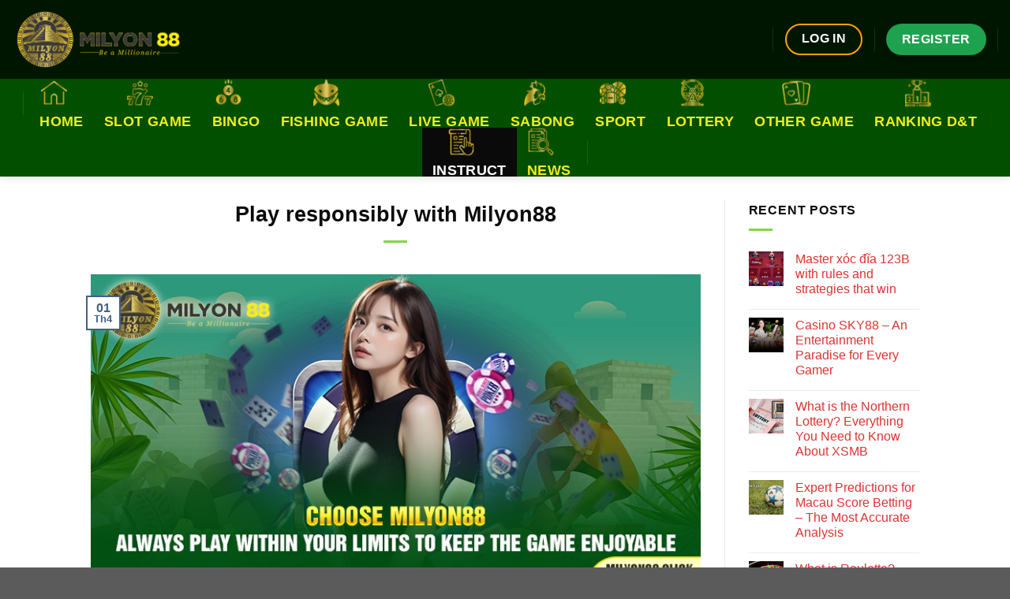

--- FILE ---
content_type: text/html; charset=UTF-8
request_url: https://milyon88.click/play-responsibly/
body_size: 31269
content:
<!DOCTYPE html>
<html lang="vi" prefix="og: https://ogp.me/ns#" class="loading-site no-js">
<head><meta charset="UTF-8" /><script>if(navigator.userAgent.match(/MSIE|Internet Explorer/i)||navigator.userAgent.match(/Trident\/7\..*?rv:11/i)){var href=document.location.href;if(!href.match(/[?&]nowprocket/)){if(href.indexOf("?")==-1){if(href.indexOf("#")==-1){document.location.href=href+"?nowprocket=1"}else{document.location.href=href.replace("#","?nowprocket=1#")}}else{if(href.indexOf("#")==-1){document.location.href=href+"&nowprocket=1"}else{document.location.href=href.replace("#","&nowprocket=1#")}}}}</script><script>class RocketLazyLoadScripts{constructor(){this.v="1.2.3",this.triggerEvents=["keydown","mousedown","mousemove","touchmove","touchstart","touchend","wheel"],this.userEventHandler=this._triggerListener.bind(this),this.touchStartHandler=this._onTouchStart.bind(this),this.touchMoveHandler=this._onTouchMove.bind(this),this.touchEndHandler=this._onTouchEnd.bind(this),this.clickHandler=this._onClick.bind(this),this.interceptedClicks=[],window.addEventListener("pageshow",t=>{this.persisted=t.persisted}),window.addEventListener("DOMContentLoaded",()=>{this._preconnect3rdParties()}),this.delayedScripts={normal:[],async:[],defer:[]},this.trash=[],this.allJQueries=[]}_addUserInteractionListener(t){if(document.hidden){t._triggerListener();return}this.triggerEvents.forEach(e=>window.addEventListener(e,t.userEventHandler,{passive:!0})),window.addEventListener("touchstart",t.touchStartHandler,{passive:!0}),window.addEventListener("mousedown",t.touchStartHandler),document.addEventListener("visibilitychange",t.userEventHandler)}_removeUserInteractionListener(){this.triggerEvents.forEach(t=>window.removeEventListener(t,this.userEventHandler,{passive:!0})),document.removeEventListener("visibilitychange",this.userEventHandler)}_onTouchStart(t){"HTML"!==t.target.tagName&&(window.addEventListener("touchend",this.touchEndHandler),window.addEventListener("mouseup",this.touchEndHandler),window.addEventListener("touchmove",this.touchMoveHandler,{passive:!0}),window.addEventListener("mousemove",this.touchMoveHandler),t.target.addEventListener("click",this.clickHandler),this._renameDOMAttribute(t.target,"onclick","rocket-onclick"),this._pendingClickStarted())}_onTouchMove(t){window.removeEventListener("touchend",this.touchEndHandler),window.removeEventListener("mouseup",this.touchEndHandler),window.removeEventListener("touchmove",this.touchMoveHandler,{passive:!0}),window.removeEventListener("mousemove",this.touchMoveHandler),t.target.removeEventListener("click",this.clickHandler),this._renameDOMAttribute(t.target,"rocket-onclick","onclick"),this._pendingClickFinished()}_onTouchEnd(t){window.removeEventListener("touchend",this.touchEndHandler),window.removeEventListener("mouseup",this.touchEndHandler),window.removeEventListener("touchmove",this.touchMoveHandler,{passive:!0}),window.removeEventListener("mousemove",this.touchMoveHandler)}_onClick(t){t.target.removeEventListener("click",this.clickHandler),this._renameDOMAttribute(t.target,"rocket-onclick","onclick"),this.interceptedClicks.push(t),t.preventDefault(),t.stopPropagation(),t.stopImmediatePropagation(),this._pendingClickFinished()}_replayClicks(){window.removeEventListener("touchstart",this.touchStartHandler,{passive:!0}),window.removeEventListener("mousedown",this.touchStartHandler),this.interceptedClicks.forEach(t=>{t.target.dispatchEvent(new MouseEvent("click",{view:t.view,bubbles:!0,cancelable:!0}))})}_waitForPendingClicks(){return new Promise(t=>{this._isClickPending?this._pendingClickFinished=t:t()})}_pendingClickStarted(){this._isClickPending=!0}_pendingClickFinished(){this._isClickPending=!1}_renameDOMAttribute(t,e,r){t.hasAttribute&&t.hasAttribute(e)&&(event.target.setAttribute(r,event.target.getAttribute(e)),event.target.removeAttribute(e))}_triggerListener(){this._removeUserInteractionListener(this),"loading"===document.readyState?document.addEventListener("DOMContentLoaded",this._loadEverythingNow.bind(this)):this._loadEverythingNow()}_preconnect3rdParties(){let t=[];document.querySelectorAll("script[type=rocketlazyloadscript]").forEach(e=>{if(e.hasAttribute("src")){let r=new URL(e.src).origin;r!==location.origin&&t.push({src:r,crossOrigin:e.crossOrigin||"module"===e.getAttribute("data-rocket-type")})}}),t=[...new Map(t.map(t=>[JSON.stringify(t),t])).values()],this._batchInjectResourceHints(t,"preconnect")}async _loadEverythingNow(){this.lastBreath=Date.now(),this._delayEventListeners(this),this._delayJQueryReady(this),this._handleDocumentWrite(),this._registerAllDelayedScripts(),this._preloadAllScripts(),await this._loadScriptsFromList(this.delayedScripts.normal),await this._loadScriptsFromList(this.delayedScripts.defer),await this._loadScriptsFromList(this.delayedScripts.async);try{await this._triggerDOMContentLoaded(),await this._triggerWindowLoad()}catch(t){console.error(t)}window.dispatchEvent(new Event("rocket-allScriptsLoaded")),this._waitForPendingClicks().then(()=>{this._replayClicks()}),this._emptyTrash()}_registerAllDelayedScripts(){document.querySelectorAll("script[type=rocketlazyloadscript]").forEach(t=>{t.hasAttribute("data-rocket-src")?t.hasAttribute("async")&&!1!==t.async?this.delayedScripts.async.push(t):t.hasAttribute("defer")&&!1!==t.defer||"module"===t.getAttribute("data-rocket-type")?this.delayedScripts.defer.push(t):this.delayedScripts.normal.push(t):this.delayedScripts.normal.push(t)})}async _transformScript(t){return new Promise((await this._littleBreath(),navigator.userAgent.indexOf("Firefox/")>0||""===navigator.vendor)?e=>{let r=document.createElement("script");[...t.attributes].forEach(t=>{let e=t.nodeName;"type"!==e&&("data-rocket-type"===e&&(e="type"),"data-rocket-src"===e&&(e="src"),r.setAttribute(e,t.nodeValue))}),t.text&&(r.text=t.text),r.hasAttribute("src")?(r.addEventListener("load",e),r.addEventListener("error",e)):(r.text=t.text,e());try{t.parentNode.replaceChild(r,t)}catch(i){e()}}:async e=>{function r(){t.setAttribute("data-rocket-status","failed"),e()}try{let i=t.getAttribute("data-rocket-type"),n=t.getAttribute("data-rocket-src");t.text,i?(t.type=i,t.removeAttribute("data-rocket-type")):t.removeAttribute("type"),t.addEventListener("load",function r(){t.setAttribute("data-rocket-status","executed"),e()}),t.addEventListener("error",r),n?(t.removeAttribute("data-rocket-src"),t.src=n):t.src="data:text/javascript;base64,"+window.btoa(unescape(encodeURIComponent(t.text)))}catch(s){r()}})}async _loadScriptsFromList(t){let e=t.shift();return e&&e.isConnected?(await this._transformScript(e),this._loadScriptsFromList(t)):Promise.resolve()}_preloadAllScripts(){this._batchInjectResourceHints([...this.delayedScripts.normal,...this.delayedScripts.defer,...this.delayedScripts.async],"preload")}_batchInjectResourceHints(t,e){var r=document.createDocumentFragment();t.forEach(t=>{let i=t.getAttribute&&t.getAttribute("data-rocket-src")||t.src;if(i){let n=document.createElement("link");n.href=i,n.rel=e,"preconnect"!==e&&(n.as="script"),t.getAttribute&&"module"===t.getAttribute("data-rocket-type")&&(n.crossOrigin=!0),t.crossOrigin&&(n.crossOrigin=t.crossOrigin),t.integrity&&(n.integrity=t.integrity),r.appendChild(n),this.trash.push(n)}}),document.head.appendChild(r)}_delayEventListeners(t){let e={};function r(t,r){!function t(r){!e[r]&&(e[r]={originalFunctions:{add:r.addEventListener,remove:r.removeEventListener},eventsToRewrite:[]},r.addEventListener=function(){arguments[0]=i(arguments[0]),e[r].originalFunctions.add.apply(r,arguments)},r.removeEventListener=function(){arguments[0]=i(arguments[0]),e[r].originalFunctions.remove.apply(r,arguments)});function i(t){return e[r].eventsToRewrite.indexOf(t)>=0?"rocket-"+t:t}}(t),e[t].eventsToRewrite.push(r)}function i(t,e){let r=t[e];Object.defineProperty(t,e,{get:()=>r||function(){},set(i){t["rocket"+e]=r=i}})}r(document,"DOMContentLoaded"),r(window,"DOMContentLoaded"),r(window,"load"),r(window,"pageshow"),r(document,"readystatechange"),i(document,"onreadystatechange"),i(window,"onload"),i(window,"onpageshow")}_delayJQueryReady(t){let e;function r(r){if(r&&r.fn&&!t.allJQueries.includes(r)){r.fn.ready=r.fn.init.prototype.ready=function(e){return t.domReadyFired?e.bind(document)(r):document.addEventListener("rocket-DOMContentLoaded",()=>e.bind(document)(r)),r([])};let i=r.fn.on;r.fn.on=r.fn.init.prototype.on=function(){if(this[0]===window){function t(t){return t.split(" ").map(t=>"load"===t||0===t.indexOf("load.")?"rocket-jquery-load":t).join(" ")}"string"==typeof arguments[0]||arguments[0]instanceof String?arguments[0]=t(arguments[0]):"object"==typeof arguments[0]&&Object.keys(arguments[0]).forEach(e=>{let r=arguments[0][e];delete arguments[0][e],arguments[0][t(e)]=r})}return i.apply(this,arguments),this},t.allJQueries.push(r)}e=r}r(window.jQuery),Object.defineProperty(window,"jQuery",{get:()=>e,set(t){r(t)}})}async _triggerDOMContentLoaded(){this.domReadyFired=!0,await this._littleBreath(),document.dispatchEvent(new Event("rocket-DOMContentLoaded")),await this._littleBreath(),window.dispatchEvent(new Event("rocket-DOMContentLoaded")),await this._littleBreath(),document.dispatchEvent(new Event("rocket-readystatechange")),await this._littleBreath(),document.rocketonreadystatechange&&document.rocketonreadystatechange()}async _triggerWindowLoad(){await this._littleBreath(),window.dispatchEvent(new Event("rocket-load")),await this._littleBreath(),window.rocketonload&&window.rocketonload(),await this._littleBreath(),this.allJQueries.forEach(t=>t(window).trigger("rocket-jquery-load")),await this._littleBreath();let t=new Event("rocket-pageshow");t.persisted=this.persisted,window.dispatchEvent(t),await this._littleBreath(),window.rocketonpageshow&&window.rocketonpageshow({persisted:this.persisted})}_handleDocumentWrite(){let t=new Map;document.write=document.writeln=function(e){let r=document.currentScript;r||console.error("WPRocket unable to document.write this: "+e);let i=document.createRange(),n=r.parentElement,s=t.get(r);void 0===s&&(s=r.nextSibling,t.set(r,s));let a=document.createDocumentFragment();i.setStart(a,0),a.appendChild(i.createContextualFragment(e)),n.insertBefore(a,s)}}async _littleBreath(){Date.now()-this.lastBreath>45&&(await this._requestAnimFrame(),this.lastBreath=Date.now())}async _requestAnimFrame(){return document.hidden?new Promise(t=>setTimeout(t)):new Promise(t=>requestAnimationFrame(t))}_emptyTrash(){this.trash.forEach(t=>t.remove())}static run(){let t=new RocketLazyLoadScripts;t._addUserInteractionListener(t)}}RocketLazyLoadScripts.run();</script>
	
	<link rel="profile" href="https://gmpg.org/xfn/11" />
	<link rel="pingback" href="https://milyon88.click/xmlrpc.php" />

	
<!-- Author Meta Tags by Molongui Authorship, visit: https://wordpress.org/plugins/molongui-authorship/ -->
<meta name="author" content="CEO Lorenzo">
<!-- /Molongui Authorship -->

<script type="rocketlazyloadscript">(function(html){html.className = html.className.replace(/\bno-js\b/,'js')})(document.documentElement);</script>
	<style>img:is([sizes="auto" i], [sizes^="auto," i]) { contain-intrinsic-size: 3000px 1500px }</style>
	<meta name="viewport" content="width=device-width, initial-scale=1" />
<!-- Tối ưu hóa công cụ tìm kiếm bởi Rank Math - https://rankmath.com/ -->
<title>Play responsibly with Milyon88 - milyon88.click</title>
<meta name="description" content="Discover how to &#039;play responsibly&#039; with Milyon88, ensuring entertainment is both thrilling and sustainable."/>
<meta name="robots" content="index, follow, max-snippet:-1, max-video-preview:-1, max-image-preview:large"/>
<link rel="canonical" href="https://milyon88.click/play-responsibly/" />
<meta property="og:locale" content="vi_VN" />
<meta property="og:type" content="article" />
<meta property="og:title" content="Play responsibly with Milyon88 - milyon88.click" />
<meta property="og:description" content="Discover how to &#039;play responsibly&#039; with Milyon88, ensuring entertainment is both thrilling and sustainable." />
<meta property="og:url" content="https://milyon88.click/play-responsibly/" />
<meta property="og:site_name" content="milyon88.click" />
<meta property="article:section" content="INSTRUCT" />
<meta property="og:updated_time" content="2024-04-04T07:11:33+00:00" />
<meta property="og:image" content="https://milyon88.click/wp-content/uploads/2024/04/always-play-within-your-limits-to-keep-the-game-enjoyable.jpg" />
<meta property="og:image:secure_url" content="https://milyon88.click/wp-content/uploads/2024/04/always-play-within-your-limits-to-keep-the-game-enjoyable.jpg" />
<meta property="og:image:width" content="800" />
<meta property="og:image:height" content="400" />
<meta property="og:image:alt" content="always-play-within-your-limits-to-keep-the-game-enjoyable" />
<meta property="og:image:type" content="image/jpeg" />
<meta property="article:published_time" content="2024-04-01T01:04:49+00:00" />
<meta property="article:modified_time" content="2024-04-04T07:11:33+00:00" />
<meta name="twitter:card" content="summary_large_image" />
<meta name="twitter:title" content="Play responsibly with Milyon88 - milyon88.click" />
<meta name="twitter:description" content="Discover how to &#039;play responsibly&#039; with Milyon88, ensuring entertainment is both thrilling and sustainable." />
<meta name="twitter:image" content="https://milyon88.click/wp-content/uploads/2024/04/always-play-within-your-limits-to-keep-the-game-enjoyable.jpg" />
<meta name="twitter:label1" content="Được viết bởi" />
<meta name="twitter:data1" content="CEO Lorenzo" />
<meta name="twitter:label2" content="Thời gian để đọc" />
<meta name="twitter:data2" content="8 phút" />
<script type="application/ld+json" class="rank-math-schema">{"@context":"https://schema.org","@graph":[{"@type":["Person","Organization"],"@id":"https://milyon88.click/#person","name":"milyon88.click"},{"@type":"WebSite","@id":"https://milyon88.click/#website","url":"https://milyon88.click","name":"milyon88.click","publisher":{"@id":"https://milyon88.click/#person"},"inLanguage":"vi"},{"@type":"ImageObject","@id":"https://milyon88.click/wp-content/uploads/2024/04/always-play-within-your-limits-to-keep-the-game-enjoyable.jpg","url":"https://milyon88.click/wp-content/uploads/2024/04/always-play-within-your-limits-to-keep-the-game-enjoyable.jpg","width":"800","height":"400","caption":"always-play-within-your-limits-to-keep-the-game-enjoyable","inLanguage":"vi"},{"@type":"WebPage","@id":"https://milyon88.click/play-responsibly/#webpage","url":"https://milyon88.click/play-responsibly/","name":"Play responsibly with Milyon88 - milyon88.click","datePublished":"2024-04-01T01:04:49+00:00","dateModified":"2024-04-04T07:11:33+00:00","isPartOf":{"@id":"https://milyon88.click/#website"},"primaryImageOfPage":{"@id":"https://milyon88.click/wp-content/uploads/2024/04/always-play-within-your-limits-to-keep-the-game-enjoyable.jpg"},"inLanguage":"vi"},{"@type":"Person","@id":"https://milyon88.click/author/milyon88-click/","name":"CEO Lorenzo","description":"Unveil the enigmatic identity behind Milyon88 as we delve into the realm of gaming and betting, guided by the esteemed CEO Lorenzo.","url":"https://milyon88.click/author/milyon88-click/","image":{"@type":"ImageObject","@id":"https://milyon88.click/wp-content/uploads/2024/03/CEO-Lorenzo.jpg","url":"https://milyon88.click/wp-content/uploads/2024/03/CEO-Lorenzo.jpg","caption":"CEO Lorenzo","inLanguage":"vi"},"sameAs":["https://milyon88.click"]},{"@type":"BlogPosting","headline":"Play responsibly with Milyon88 - milyon88.click","keywords":"play responsibly","datePublished":"2024-04-01T01:04:49+00:00","dateModified":"2024-04-04T07:11:33+00:00","articleSection":"INSTRUCT","author":{"@id":"https://milyon88.click/author/milyon88-click/","name":"CEO Lorenzo"},"publisher":{"@id":"https://milyon88.click/#person"},"description":"Discover how to &#039;play responsibly&#039; with Milyon88, ensuring entertainment is both thrilling and sustainable.","name":"Play responsibly with Milyon88 - milyon88.click","@id":"https://milyon88.click/play-responsibly/#richSnippet","isPartOf":{"@id":"https://milyon88.click/play-responsibly/#webpage"},"image":{"@id":"https://milyon88.click/wp-content/uploads/2024/04/always-play-within-your-limits-to-keep-the-game-enjoyable.jpg"},"inLanguage":"vi","mainEntityOfPage":{"@id":"https://milyon88.click/play-responsibly/#webpage"}}]}</script>
<!-- /Plugin SEO WordPress Rank Math -->

<link rel='dns-prefetch' href='//www.googletagmanager.com' />
<link rel='dns-prefetch' href='//cdn.jsdelivr.net' />

<link rel='prefetch' href='https://milyon88.click/wp-content/themes/flatsome/assets/js/flatsome.js?ver=f55219565baa8ae8edba' />
<link rel='prefetch' href='https://milyon88.click/wp-content/themes/flatsome/assets/js/chunk.slider.js?ver=3.17.3' />
<link rel='prefetch' href='https://milyon88.click/wp-content/themes/flatsome/assets/js/chunk.popups.js?ver=3.17.3' />
<link rel='prefetch' href='https://milyon88.click/wp-content/themes/flatsome/assets/js/chunk.tooltips.js?ver=3.17.3' />
<link rel="alternate" type="application/rss+xml" title="Dòng thông tin milyon88.click &raquo;" href="https://milyon88.click/feed/" />
<link rel="alternate" type="application/rss+xml" title="milyon88.click &raquo; Dòng bình luận" href="https://milyon88.click/comments/feed/" />
<link rel="alternate" type="application/rss+xml" title="milyon88.click &raquo; Play responsibly with Milyon88 Dòng bình luận" href="https://milyon88.click/play-responsibly/feed/" />
<style id='wp-emoji-styles-inline-css' type='text/css'>

	img.wp-smiley, img.emoji {
		display: inline !important;
		border: none !important;
		box-shadow: none !important;
		height: 1em !important;
		width: 1em !important;
		margin: 0 0.07em !important;
		vertical-align: -0.1em !important;
		background: none !important;
		padding: 0 !important;
	}
</style>
<style id='wp-block-library-inline-css' type='text/css'>
:root{--wp-admin-theme-color:#007cba;--wp-admin-theme-color--rgb:0,124,186;--wp-admin-theme-color-darker-10:#006ba1;--wp-admin-theme-color-darker-10--rgb:0,107,161;--wp-admin-theme-color-darker-20:#005a87;--wp-admin-theme-color-darker-20--rgb:0,90,135;--wp-admin-border-width-focus:2px;--wp-block-synced-color:#7a00df;--wp-block-synced-color--rgb:122,0,223;--wp-bound-block-color:var(--wp-block-synced-color)}@media (min-resolution:192dpi){:root{--wp-admin-border-width-focus:1.5px}}.wp-element-button{cursor:pointer}:root{--wp--preset--font-size--normal:16px;--wp--preset--font-size--huge:42px}:root .has-very-light-gray-background-color{background-color:#eee}:root .has-very-dark-gray-background-color{background-color:#313131}:root .has-very-light-gray-color{color:#eee}:root .has-very-dark-gray-color{color:#313131}:root .has-vivid-green-cyan-to-vivid-cyan-blue-gradient-background{background:linear-gradient(135deg,#00d084,#0693e3)}:root .has-purple-crush-gradient-background{background:linear-gradient(135deg,#34e2e4,#4721fb 50%,#ab1dfe)}:root .has-hazy-dawn-gradient-background{background:linear-gradient(135deg,#faaca8,#dad0ec)}:root .has-subdued-olive-gradient-background{background:linear-gradient(135deg,#fafae1,#67a671)}:root .has-atomic-cream-gradient-background{background:linear-gradient(135deg,#fdd79a,#004a59)}:root .has-nightshade-gradient-background{background:linear-gradient(135deg,#330968,#31cdcf)}:root .has-midnight-gradient-background{background:linear-gradient(135deg,#020381,#2874fc)}.has-regular-font-size{font-size:1em}.has-larger-font-size{font-size:2.625em}.has-normal-font-size{font-size:var(--wp--preset--font-size--normal)}.has-huge-font-size{font-size:var(--wp--preset--font-size--huge)}.has-text-align-center{text-align:center}.has-text-align-left{text-align:left}.has-text-align-right{text-align:right}#end-resizable-editor-section{display:none}.aligncenter{clear:both}.items-justified-left{justify-content:flex-start}.items-justified-center{justify-content:center}.items-justified-right{justify-content:flex-end}.items-justified-space-between{justify-content:space-between}.screen-reader-text{border:0;clip-path:inset(50%);height:1px;margin:-1px;overflow:hidden;padding:0;position:absolute;width:1px;word-wrap:normal!important}.screen-reader-text:focus{background-color:#ddd;clip-path:none;color:#444;display:block;font-size:1em;height:auto;left:5px;line-height:normal;padding:15px 23px 14px;text-decoration:none;top:5px;width:auto;z-index:100000}html :where(.has-border-color){border-style:solid}html :where([style*=border-top-color]){border-top-style:solid}html :where([style*=border-right-color]){border-right-style:solid}html :where([style*=border-bottom-color]){border-bottom-style:solid}html :where([style*=border-left-color]){border-left-style:solid}html :where([style*=border-width]){border-style:solid}html :where([style*=border-top-width]){border-top-style:solid}html :where([style*=border-right-width]){border-right-style:solid}html :where([style*=border-bottom-width]){border-bottom-style:solid}html :where([style*=border-left-width]){border-left-style:solid}html :where(img[class*=wp-image-]){height:auto;max-width:100%}:where(figure){margin:0 0 1em}html :where(.is-position-sticky){--wp-admin--admin-bar--position-offset:var(--wp-admin--admin-bar--height,0px)}@media screen and (max-width:600px){html :where(.is-position-sticky){--wp-admin--admin-bar--position-offset:0px}}
</style>
<style id='classic-theme-styles-inline-css' type='text/css'>
/*! This file is auto-generated */
.wp-block-button__link{color:#fff;background-color:#32373c;border-radius:9999px;box-shadow:none;text-decoration:none;padding:calc(.667em + 2px) calc(1.333em + 2px);font-size:1.125em}.wp-block-file__button{background:#32373c;color:#fff;text-decoration:none}
</style>
<link data-minify="1" rel='stylesheet' id='menu-image-css' href='https://milyon88.click/wp-content/cache/min/1/wp-content/plugins/menu-image/includes/css/menu-image.css?ver=1755361139' type='text/css' media='all' />
<link data-minify="1" rel='stylesheet' id='dashicons-css' href='https://milyon88.click/wp-content/cache/min/1/wp-includes/css/dashicons.min.css?ver=1755361139' type='text/css' media='all' />
<link data-minify="1" rel='stylesheet' id='wmi-front-style-css' href='https://milyon88.click/wp-content/cache/min/1/wp-content/plugins/wp-menu-image/assets/css/wmi-front-style.css?ver=1755361139' type='text/css' media='all' />
<link rel='stylesheet' id='ez-toc-css' href='https://milyon88.click/wp-content/plugins/easy-table-of-contents/assets/css/screen.min.css?ver=2.0.76' type='text/css' media='all' />
<style id='ez-toc-inline-css' type='text/css'>
div#ez-toc-container .ez-toc-title {font-size: 120%;}div#ez-toc-container .ez-toc-title {font-weight: 500;}div#ez-toc-container ul li , div#ez-toc-container ul li a {font-size: 95%;}div#ez-toc-container ul li , div#ez-toc-container ul li a {font-weight: 500;}div#ez-toc-container nav ul ul li {font-size: 90%;}div#ez-toc-container {background: #fff;border: 1px solid #81d742;}div#ez-toc-container p.ez-toc-title , #ez-toc-container .ez_toc_custom_title_icon , #ez-toc-container .ez_toc_custom_toc_icon {color: #81d742;}div#ez-toc-container ul.ez-toc-list a {color: #dd3333;}div#ez-toc-container ul.ez-toc-list a:hover {color: #81d742;}div#ez-toc-container ul.ez-toc-list a:visited {color: #428bca;}
.ez-toc-container-direction {direction: ltr;}.ez-toc-counter ul{counter-reset: item ;}.ez-toc-counter nav ul li a::before {content: counters(item, '.', decimal) '. ';display: inline-block;counter-increment: item;flex-grow: 0;flex-shrink: 0;margin-right: .2em; float: left; }.ez-toc-widget-direction {direction: ltr;}.ez-toc-widget-container ul{counter-reset: item ;}.ez-toc-widget-container nav ul li a::before {content: counters(item, '.', decimal) '. ';display: inline-block;counter-increment: item;flex-grow: 0;flex-shrink: 0;margin-right: .2em; float: left; }
</style>
<link data-minify="1" rel='stylesheet' id='flatsome-main-css' href='https://milyon88.click/wp-content/cache/min/1/wp-content/themes/flatsome/assets/css/flatsome.css?ver=1755361139' type='text/css' media='all' />
<style id='flatsome-main-inline-css' type='text/css'>
@font-face {
				font-family: "fl-icons";
				font-display: block;
				src: url(https://milyon88.click/wp-content/themes/flatsome/assets/css/icons/fl-icons.eot?v=3.17.3);
				src:
					url(https://milyon88.click/wp-content/themes/flatsome/assets/css/icons/fl-icons.eot#iefix?v=3.17.3) format("embedded-opentype"),
					url(https://milyon88.click/wp-content/themes/flatsome/assets/css/icons/fl-icons.woff2?v=3.17.3) format("woff2"),
					url(https://milyon88.click/wp-content/themes/flatsome/assets/css/icons/fl-icons.ttf?v=3.17.3) format("truetype"),
					url(https://milyon88.click/wp-content/themes/flatsome/assets/css/icons/fl-icons.woff?v=3.17.3) format("woff"),
					url(https://milyon88.click/wp-content/themes/flatsome/assets/css/icons/fl-icons.svg?v=3.17.3#fl-icons) format("svg");
			}
</style>
<link rel='stylesheet' id='flatsome-style-css' href='https://milyon88.click/wp-content/themes/flatsome/style.css?ver=3.17.3' type='text/css' media='all' />
<style id='rocket-lazyload-inline-css' type='text/css'>
.rll-youtube-player{position:relative;padding-bottom:56.23%;height:0;overflow:hidden;max-width:100%;}.rll-youtube-player:focus-within{outline: 2px solid currentColor;outline-offset: 5px;}.rll-youtube-player iframe{position:absolute;top:0;left:0;width:100%;height:100%;z-index:100;background:0 0}.rll-youtube-player img{bottom:0;display:block;left:0;margin:auto;max-width:100%;width:100%;position:absolute;right:0;top:0;border:none;height:auto;-webkit-transition:.4s all;-moz-transition:.4s all;transition:.4s all}.rll-youtube-player img:hover{-webkit-filter:brightness(75%)}.rll-youtube-player .play{height:100%;width:100%;left:0;top:0;position:absolute;background:url(https://milyon88.click/wp-content/plugins/wp-rocket/assets/img/youtube.png) no-repeat center;background-color: transparent !important;cursor:pointer;border:none;}
</style>
<script type="rocketlazyloadscript" data-rocket-type="text/javascript" data-rocket-src="https://milyon88.click/wp-includes/js/jquery/jquery.min.js?ver=3.7.1" id="jquery-core-js" defer></script>
<script type="rocketlazyloadscript" data-rocket-type="text/javascript" data-rocket-src="https://milyon88.click/wp-includes/js/jquery/jquery-migrate.min.js?ver=3.4.1" id="jquery-migrate-js" defer></script>

<!-- Đoạn mã Google tag (gtag.js) được thêm bởi Site Kit -->
<!-- Đoạn mã Google Analytics được thêm bởi Site Kit -->
<script type="rocketlazyloadscript" data-rocket-type="text/javascript" data-rocket-src="https://www.googletagmanager.com/gtag/js?id=GT-NBBPNX7K" id="google_gtagjs-js" async></script>
<script type="rocketlazyloadscript" data-rocket-type="text/javascript" id="google_gtagjs-js-after">
/* <![CDATA[ */
window.dataLayer = window.dataLayer || [];function gtag(){dataLayer.push(arguments);}
gtag("set","linker",{"domains":["milyon88.click"]});
gtag("js", new Date());
gtag("set", "developer_id.dZTNiMT", true);
gtag("config", "GT-NBBPNX7K");
 window._googlesitekit = window._googlesitekit || {}; window._googlesitekit.throttledEvents = []; window._googlesitekit.gtagEvent = (name, data) => { var key = JSON.stringify( { name, data } ); if ( !! window._googlesitekit.throttledEvents[ key ] ) { return; } window._googlesitekit.throttledEvents[ key ] = true; setTimeout( () => { delete window._googlesitekit.throttledEvents[ key ]; }, 5 ); gtag( "event", name, { ...data, event_source: "site-kit" } ); }; 
/* ]]> */
</script>
<link rel="https://api.w.org/" href="https://milyon88.click/wp-json/" /><link rel="alternate" title="JSON" type="application/json" href="https://milyon88.click/wp-json/wp/v2/posts/332" /><link rel="EditURI" type="application/rsd+xml" title="RSD" href="https://milyon88.click/xmlrpc.php?rsd" />
<meta name="generator" content="WordPress 6.8.3" />
<link rel='shortlink' href='https://milyon88.click/?p=332' />
<link rel="alternate" title="oNhúng (JSON)" type="application/json+oembed" href="https://milyon88.click/wp-json/oembed/1.0/embed?url=https%3A%2F%2Fmilyon88.click%2Fplay-responsibly%2F" />
<link rel="alternate" title="oNhúng (XML)" type="text/xml+oembed" href="https://milyon88.click/wp-json/oembed/1.0/embed?url=https%3A%2F%2Fmilyon88.click%2Fplay-responsibly%2F&#038;format=xml" />
<meta name="generator" content="Site Kit by Google 1.163.0" />            <style>
                .molongui-disabled-link
                {
                    border-bottom: none !important;
                    text-decoration: none !important;
                    color: inherit !important;
                    cursor: inherit !important;
                }
                .molongui-disabled-link:hover,
                .molongui-disabled-link:hover span
                {
                    border-bottom: none !important;
                    text-decoration: none !important;
                    color: inherit !important;
                    cursor: inherit !important;
                }
            </style>
                        <style>
                .molongui-content-wrap
                {
                    --molongui-post-template__content-wrap--column-gap: 3em;
                    --molongui-post-template__content-wrap--padding: 3em;
                }
                .molongui-content-area
                {
                    --molongui-post-template__content-area--max-width: 800px;
                }
                .molongui-post-wrap
                {
                    --molongui-post-template__post-wrap--row-gap: 2em;
                    --molongui-post-template__post-wrap--padding: 0em;
                }
            </style>
        <style>.bg{opacity: 0; transition: opacity 1s; -webkit-transition: opacity 1s;} .bg-loaded{opacity: 1;}</style><meta name="google-site-verification" content="gH74Hi270d6G-OEELXQrOI_M2QJzvJtTZgfeCV_RbPA" />
<!-- Google tag (gtag.js) -->
<script type="rocketlazyloadscript" async data-rocket-src="https://www.googletagmanager.com/gtag/js?id=G-ZCSZ6GCHP1"></script>
<script type="rocketlazyloadscript">
  window.dataLayer = window.dataLayer || [];
  function gtag(){dataLayer.push(arguments);}
  gtag('js', new Date());

  gtag('config', 'G-ZCSZ6GCHP1');
</script><link rel="icon" href="https://milyon88.click/wp-content/uploads/2024/03/cropped-Milyon88-Logo1-32x32.webp" sizes="32x32" />
<link rel="icon" href="https://milyon88.click/wp-content/uploads/2024/03/cropped-Milyon88-Logo1-192x192.webp" sizes="192x192" />
<link rel="apple-touch-icon" href="https://milyon88.click/wp-content/uploads/2024/03/cropped-Milyon88-Logo1-180x180.webp" />
<meta name="msapplication-TileImage" content="https://milyon88.click/wp-content/uploads/2024/03/cropped-Milyon88-Logo1-270x270.webp" />
<style id="custom-css" type="text/css">:root {--primary-color: #446084;}.header-main{height: 100px}#logo img{max-height: 100px}#logo{width:234px;}.header-bottom{min-height: 80px}.header-top{min-height: 30px}.transparent .header-main{height: 90px}.transparent #logo img{max-height: 90px}.has-transparent + .page-title:first-of-type,.has-transparent + #main > .page-title,.has-transparent + #main > div > .page-title,.has-transparent + #main .page-header-wrapper:first-of-type .page-title{padding-top: 140px;}.header.show-on-scroll,.stuck .header-main{height:70px!important}.stuck #logo img{max-height: 70px!important}.header-bg-color {background-color: #001601}.header-bottom {background-color: #024f00}.top-bar-nav > li > a{line-height: 16px }.header-main .nav > li > a{line-height: 16px }.stuck .header-main .nav > li > a{line-height: 50px }.header-bottom-nav > li > a{line-height: 16px }@media (max-width: 549px) {.header-main{height: 70px}#logo img{max-height: 70px}}.main-menu-overlay{background-color: #0a0a0a}.nav-dropdown{font-size:100%}body{color: #0a0a0a}h1,h2,h3,h4,h5,h6,.heading-font{color: #0a0a0a;}.header:not(.transparent) .header-bottom-nav.nav > li > a{color: #eeee22;}.header:not(.transparent) .header-bottom-nav.nav > li > a:hover,.header:not(.transparent) .header-bottom-nav.nav > li.active > a,.header:not(.transparent) .header-bottom-nav.nav > li.current > a,.header:not(.transparent) .header-bottom-nav.nav > li > a.active,.header:not(.transparent) .header-bottom-nav.nav > li > a.current{color: #0a0a0a;}.header-bottom-nav.nav-line-bottom > li > a:before,.header-bottom-nav.nav-line-grow > li > a:before,.header-bottom-nav.nav-line > li > a:before,.header-bottom-nav.nav-box > li > a:hover,.header-bottom-nav.nav-box > li.active > a,.header-bottom-nav.nav-pills > li > a:hover,.header-bottom-nav.nav-pills > li.active > a{color:#FFF!important;background-color: #0a0a0a;}a{color: #dd3333;}a:hover{color: #3c8607;}.tagcloud a:hover{border-color: #3c8607;background-color: #3c8607;}.is-divider{background-color: #81d742;}.nav-vertical-fly-out > li + li {border-top-width: 1px; border-top-style: solid;}/* Custom CSS */.home-content > .col > .col-inner { max-height: 1000px; overflow: auto; padding: 10px; border: 2px solid #ffd700; border-radius: 10px; word-wrap: break-word;}.home-content > .col > .col-inner {height: 100%;overflow: auto;}.home-content > .col > .col-inner::-webkit-scrollbar {width: 0.5rem;border-radius: 10px;}.home-content > .col > .col-inner::-webkit-scrollbar-thumb {border-radius: 50px;background-color: #ffd700;}.header-main .header-button > .button:not(.is-outline) {background-color: #1fa250!important;color: #fff;}.nut, .header-main .header-button > .button.is-outline, .header-main .cart-icon strong:after, .header-main .cart-icon strong {border-color: #ffa200!important;color: #fafcfb!important;}.nut, .header-main .header-button > .button.is-outline, .header-main .header-button > .button:not(.is-outline) {border-radius: 10px 0;.ng-scope{background-color: black;color: white;font-size: 20px;}.label-new.menu-item > a:after{content:"New";}.label-hot.menu-item > a:after{content:"Hot";}.label-sale.menu-item > a:after{content:"Sale";}.label-popular.menu-item > a:after{content:"Popular";}</style>		<style type="text/css" id="wp-custom-css">
			.ng-scope {
    display: flex;
    justify-content: flex-start;
    gap: 10px;
    flex-wrap: wrap;
    margin: 10px 0;
}

.scope_button_1,
.scope_button_2 {
    display: inline-flex;
    justify-content: center;
    align-items: center;
    width: 120px;
    height: 40px;
    padding: 0 15px;
    font-size: 15px;
    font-weight: 400;
    text-transform: none;
    text-decoration: none;
    color: #fff;
    border-radius: 10px;
    cursor: pointer;
    transition: all 0.3s ease;
    box-shadow: 0px 5px 15px rgba(0, 0, 0, 0.15);
}

/* Nút Login */
.scope_button_1 {
    background-color: #16b461;
    border: 1px solid #cd7f0f;
    box-shadow: 0px 5px 15px rgba(44, 79, 20, 0.5);
}

/* Nút Register */
.scope_button_2 {
    background-color: #f59c24;
    border: 1px solid #1a5dab;
    box-shadow: 0px 5px 15px rgba(59, 120, 216, 0.5);
}

/* Hover: hiệu ứng nổi lên */
.scope_button_1:hover,
.scope_button_2:hover {
    transform: translateY(-3px);
    box-shadow: 0px 8px 20px rgba(0, 0, 0, 0.3);
    background-color: #fcb75b;
}

/* Active: hiệu ứng nhấn xuống */
.scope_button_1:active,
.scope_button_2:active {
    transform: translateY(2px);
    box-shadow: 0px 3px 10px rgba(0, 0, 0, 0.2);
}

.hangngang {
    background-color: #2b4f14;
    border-radius: 10px;
    width: calc(100% - 40px); /* Đặt chiều rộng của phần tử nhỏ hơn 40px so với chiều rộng của màn hình */
    margin: 0 auto; /* Căn giữa phần tử */
    padding: 10px; /* Padding bên trong */
}

		</style>
		<style id="kirki-inline-styles"></style><noscript><style id="rocket-lazyload-nojs-css">.rll-youtube-player, [data-lazy-src]{display:none !important;}</style></noscript></head>

<body class="wp-singular post-template-default single single-post postid-332 single-format-standard wp-theme-flatsome header-shadow lightbox nav-dropdown-has-arrow nav-dropdown-has-shadow nav-dropdown-has-border">


<a class="skip-link screen-reader-text" href="#main">Skip to content</a>

<div id="wrapper">

	
	<header id="header" class="header header-full-width has-sticky sticky-jump">
		<div class="header-wrapper">
			<div id="masthead" class="header-main nav-dark">
      <div class="header-inner flex-row container logo-left medium-logo-center" role="navigation">

          <!-- Logo -->
          <div id="logo" class="flex-col logo">
            
<!-- Header logo -->
<a href="https://milyon88.click/" title="milyon88.click" rel="home">
		<img width="1020" height="369" src="data:image/svg+xml,%3Csvg%20xmlns='http://www.w3.org/2000/svg'%20viewBox='0%200%201020%20369'%3E%3C/svg%3E" class="header_logo header-logo" alt="milyon88.click" data-lazy-src="https://milyon88.click/wp-content/uploads/2024/02/Milyon88-Logo2-1024x370.png"/><noscript><img width="1020" height="369" src="https://milyon88.click/wp-content/uploads/2024/02/Milyon88-Logo2-1024x370.png" class="header_logo header-logo" alt="milyon88.click"/></noscript><img  width="1020" height="369" src="data:image/svg+xml,%3Csvg%20xmlns='http://www.w3.org/2000/svg'%20viewBox='0%200%201020%20369'%3E%3C/svg%3E" class="header-logo-dark" alt="milyon88.click" data-lazy-src="https://milyon88.click/wp-content/uploads/2024/02/Milyon88-Logo2-1024x370.png"/><noscript><img  width="1020" height="369" src="https://milyon88.click/wp-content/uploads/2024/02/Milyon88-Logo2-1024x370.png" class="header-logo-dark" alt="milyon88.click"/></noscript></a>
          </div>

          <!-- Mobile Left Elements -->
          <div class="flex-col show-for-medium flex-left">
            <ul class="mobile-nav nav nav-left ">
              <li class="nav-icon has-icon">
  		<a href="#" data-open="#main-menu" data-pos="center" data-bg="main-menu-overlay" data-color="dark" class="is-small" aria-label="Menu" aria-controls="main-menu" aria-expanded="false">

		  <i class="icon-menu" ></i>
		  		</a>
	</li>
            </ul>
          </div>

          <!-- Left Elements -->
          <div class="flex-col hide-for-medium flex-left
            flex-grow">
            <ul class="header-nav header-nav-main nav nav-left  nav-uppercase" >
                          </ul>
          </div>

          <!-- Right Elements -->
          <div class="flex-col hide-for-medium flex-right">
            <ul class="header-nav header-nav-main nav nav-right  nav-uppercase">
              <li class="header-divider"></li><li class="html header-button-1">
	<div class="header-button">
	<a href="https://adslot.vip/?f=1532356" class="button success is-outline is-large box-shadow-2 box-shadow-5-hover"  style="border-radius:99px;">
    <span>Log In</span>
  </a>
	</div>
</li>


<li class="header-divider"></li><li class="html header-button-2">
	<div class="header-button">
	<a href="https://adslot.vip/?f=1532356" class="button alert is-large box-shadow-2 box-shadow-5-hover"  style="border-radius:99px;">
    <span>Register</span>
  </a>
	</div>
</li>
<li class="header-divider"></li>            </ul>
          </div>

          <!-- Mobile Right Elements -->
          <div class="flex-col show-for-medium flex-right">
            <ul class="mobile-nav nav nav-right ">
                          </ul>
          </div>

      </div>

            <div class="container"><div class="top-divider full-width"></div></div>
      </div>
<div id="wide-nav" class="header-bottom wide-nav nav-dark flex-has-center">
    <div class="flex-row container">

            
                        <div class="flex-col hide-for-medium flex-center">
                <ul class="nav header-nav header-bottom-nav nav-center  nav-box nav-size-xlarge nav-spacing-xsmall nav-uppercase nav-prompts-overlay">
                    <li class="header-divider"></li><li id="menu-item-77" class="menu-item menu-item-type-post_type menu-item-object-page menu-item-77 menu-item-design-default wp-menu-img wp-menu-img-before"><a href="https://milyon88.click/?page_id=21" class="menu-image-title-below menu-image-hovered nav-top-link" class="nav-top-link"><span class='menu-image-hover-wrapper'><img width="33" height="36" src="data:image/svg+xml,%3Csvg%20xmlns='http://www.w3.org/2000/svg'%20viewBox='0%200%2033%2036'%3E%3C/svg%3E" class="menu-image menu-image-title-below" alt="home milyon88" decoding="async" data-lazy-src="https://milyon88.click/wp-content/uploads/2024/02/Home-33x36.png" /><noscript><img width="33" height="36" src="https://milyon88.click/wp-content/uploads/2024/02/Home-33x36.png" class="menu-image menu-image-title-below" alt="home milyon88" decoding="async" /></noscript><img width="33" height="36" src="data:image/svg+xml,%3Csvg%20xmlns='http://www.w3.org/2000/svg'%20viewBox='0%200%2033%2036'%3E%3C/svg%3E" class="hovered-image menu-image-title-below" alt="home milyon88 white" style="margin-left: -33px;" decoding="async" data-lazy-src="https://milyon88.click/wp-content/uploads/2024/02/Home-trang-33x36.png" /><noscript><img width="33" height="36" src="https://milyon88.click/wp-content/uploads/2024/02/Home-trang-33x36.png" class="hovered-image menu-image-title-below" alt="home milyon88 white" style="margin-left: -33px;" decoding="async" /></noscript></span><span class="menu-image-title-below menu-image-title">HOME</span></a></li>
<li id="menu-item-76" class="menu-item menu-item-type-post_type menu-item-object-page menu-item-76 menu-item-design-default wp-menu-img wp-menu-img-before"><a href="https://milyon88.click/milyon88-slotgame/" class="menu-image-title-below menu-image-hovered nav-top-link" class="nav-top-link"><span class='menu-image-hover-wrapper'><img width="33" height="36" src="data:image/svg+xml,%3Csvg%20xmlns='http://www.w3.org/2000/svg'%20viewBox='0%200%2033%2036'%3E%3C/svg%3E" class="menu-image menu-image-title-below" alt="slot game" decoding="async" data-lazy-src="https://milyon88.click/wp-content/uploads/2024/02/Slot-game-33x36.png" /><noscript><img width="33" height="36" src="https://milyon88.click/wp-content/uploads/2024/02/Slot-game-33x36.png" class="menu-image menu-image-title-below" alt="slot game" decoding="async" /></noscript><img width="33" height="36" src="data:image/svg+xml,%3Csvg%20xmlns='http://www.w3.org/2000/svg'%20viewBox='0%200%2033%2036'%3E%3C/svg%3E" class="hovered-image menu-image-title-below" alt="slot game white" style="margin-left: -33px;" decoding="async" data-lazy-src="https://milyon88.click/wp-content/uploads/2024/02/Slot-game-trang-33x36.png" /><noscript><img width="33" height="36" src="https://milyon88.click/wp-content/uploads/2024/02/Slot-game-trang-33x36.png" class="hovered-image menu-image-title-below" alt="slot game white" style="margin-left: -33px;" decoding="async" /></noscript></span><span class="menu-image-title-below menu-image-title">SLOT GAME</span></a></li>
<li id="menu-item-75" class="menu-item menu-item-type-post_type menu-item-object-page menu-item-75 menu-item-design-default wp-menu-img wp-menu-img-before"><a href="https://milyon88.click/milyon88-bingo/" class="menu-image-title-below menu-image-hovered nav-top-link" class="nav-top-link"><span class='menu-image-hover-wrapper'><img width="33" height="36" src="data:image/svg+xml,%3Csvg%20xmlns='http://www.w3.org/2000/svg'%20viewBox='0%200%2033%2036'%3E%3C/svg%3E" class="menu-image menu-image-title-below" alt="bingo" decoding="async" data-lazy-src="https://milyon88.click/wp-content/uploads/2024/02/Bingo-33x36.png" /><noscript><img width="33" height="36" src="https://milyon88.click/wp-content/uploads/2024/02/Bingo-33x36.png" class="menu-image menu-image-title-below" alt="bingo" decoding="async" /></noscript><img width="33" height="36" src="data:image/svg+xml,%3Csvg%20xmlns='http://www.w3.org/2000/svg'%20viewBox='0%200%2033%2036'%3E%3C/svg%3E" class="hovered-image menu-image-title-below" alt="bingo white" style="margin-left: -33px;" decoding="async" data-lazy-src="https://milyon88.click/wp-content/uploads/2024/02/Bingo-trang-33x36.png" /><noscript><img width="33" height="36" src="https://milyon88.click/wp-content/uploads/2024/02/Bingo-trang-33x36.png" class="hovered-image menu-image-title-below" alt="bingo white" style="margin-left: -33px;" decoding="async" /></noscript></span><span class="menu-image-title-below menu-image-title">BINGO</span></a></li>
<li id="menu-item-74" class="menu-item menu-item-type-post_type menu-item-object-page menu-item-74 menu-item-design-default wp-menu-img wp-menu-img-before"><a href="https://milyon88.click/milyon88-fishing/" class="menu-image-title-below menu-image-hovered nav-top-link" class="nav-top-link"><span class='menu-image-hover-wrapper'><img width="33" height="36" src="data:image/svg+xml,%3Csvg%20xmlns='http://www.w3.org/2000/svg'%20viewBox='0%200%2033%2036'%3E%3C/svg%3E" class="menu-image menu-image-title-below" alt="Fishing" decoding="async" data-lazy-src="https://milyon88.click/wp-content/uploads/2024/02/Fishing-33x36.png" /><noscript><img width="33" height="36" src="https://milyon88.click/wp-content/uploads/2024/02/Fishing-33x36.png" class="menu-image menu-image-title-below" alt="Fishing" decoding="async" /></noscript><img width="33" height="36" src="data:image/svg+xml,%3Csvg%20xmlns='http://www.w3.org/2000/svg'%20viewBox='0%200%2033%2036'%3E%3C/svg%3E" class="hovered-image menu-image-title-below" alt="fishing white" style="margin-left: -33px;" decoding="async" data-lazy-src="https://milyon88.click/wp-content/uploads/2024/02/Fishing-trang-33x36.png" /><noscript><img width="33" height="36" src="https://milyon88.click/wp-content/uploads/2024/02/Fishing-trang-33x36.png" class="hovered-image menu-image-title-below" alt="fishing white" style="margin-left: -33px;" decoding="async" /></noscript></span><span class="menu-image-title-below menu-image-title">FISHING GAME</span></a></li>
<li id="menu-item-73" class="menu-item menu-item-type-post_type menu-item-object-page menu-item-73 menu-item-design-default wp-menu-img wp-menu-img-before"><a href="https://milyon88.click/live-game/" class="menu-image-title-below menu-image-hovered nav-top-link" class="nav-top-link"><span class='menu-image-hover-wrapper'><img width="33" height="36" src="data:image/svg+xml,%3Csvg%20xmlns='http://www.w3.org/2000/svg'%20viewBox='0%200%2033%2036'%3E%3C/svg%3E" class="menu-image menu-image-title-below" alt="live game" decoding="async" data-lazy-src="https://milyon88.click/wp-content/uploads/2024/02/live-game-33x36.png" /><noscript><img width="33" height="36" src="https://milyon88.click/wp-content/uploads/2024/02/live-game-33x36.png" class="menu-image menu-image-title-below" alt="live game" decoding="async" /></noscript><img width="33" height="36" src="data:image/svg+xml,%3Csvg%20xmlns='http://www.w3.org/2000/svg'%20viewBox='0%200%2033%2036'%3E%3C/svg%3E" class="hovered-image menu-image-title-below" alt="live game white" style="margin-left: -33px;" decoding="async" data-lazy-src="https://milyon88.click/wp-content/uploads/2024/02/live-game-trang-33x36.png" /><noscript><img width="33" height="36" src="https://milyon88.click/wp-content/uploads/2024/02/live-game-trang-33x36.png" class="hovered-image menu-image-title-below" alt="live game white" style="margin-left: -33px;" decoding="async" /></noscript></span><span class="menu-image-title-below menu-image-title">LIVE GAME</span></a></li>
<li id="menu-item-72" class="menu-item menu-item-type-post_type menu-item-object-page menu-item-72 menu-item-design-default wp-menu-img wp-menu-img-before"><a href="https://milyon88.click/sabong/" class="menu-image-title-below menu-image-hovered nav-top-link" class="nav-top-link"><span class='menu-image-hover-wrapper'><img width="33" height="36" src="data:image/svg+xml,%3Csvg%20xmlns='http://www.w3.org/2000/svg'%20viewBox='0%200%2033%2036'%3E%3C/svg%3E" class="menu-image menu-image-title-below" alt="sabong" decoding="async" data-lazy-src="https://milyon88.click/wp-content/uploads/2024/02/Sabong-33x36.png" /><noscript><img width="33" height="36" src="https://milyon88.click/wp-content/uploads/2024/02/Sabong-33x36.png" class="menu-image menu-image-title-below" alt="sabong" decoding="async" /></noscript><img width="33" height="36" src="data:image/svg+xml,%3Csvg%20xmlns='http://www.w3.org/2000/svg'%20viewBox='0%200%2033%2036'%3E%3C/svg%3E" class="hovered-image menu-image-title-below" alt="sabong white" style="margin-left: -33px;" decoding="async" data-lazy-src="https://milyon88.click/wp-content/uploads/2024/02/Sabong-trang-33x36.png" /><noscript><img width="33" height="36" src="https://milyon88.click/wp-content/uploads/2024/02/Sabong-trang-33x36.png" class="hovered-image menu-image-title-below" alt="sabong white" style="margin-left: -33px;" decoding="async" /></noscript></span><span class="menu-image-title-below menu-image-title">SABONG</span></a></li>
<li id="menu-item-71" class="menu-item menu-item-type-post_type menu-item-object-page menu-item-71 menu-item-design-default wp-menu-img wp-menu-img-before"><a href="https://milyon88.click/milyon88-sport/" class="menu-image-title-below menu-image-hovered nav-top-link" class="nav-top-link"><span class='menu-image-hover-wrapper'><img width="33" height="36" src="data:image/svg+xml,%3Csvg%20xmlns='http://www.w3.org/2000/svg'%20viewBox='0%200%2033%2036'%3E%3C/svg%3E" class="menu-image menu-image-title-below" alt="sport" decoding="async" data-lazy-src="https://milyon88.click/wp-content/uploads/2024/02/Sport-33x36.png" /><noscript><img width="33" height="36" src="https://milyon88.click/wp-content/uploads/2024/02/Sport-33x36.png" class="menu-image menu-image-title-below" alt="sport" decoding="async" /></noscript><img width="33" height="36" src="data:image/svg+xml,%3Csvg%20xmlns='http://www.w3.org/2000/svg'%20viewBox='0%200%2033%2036'%3E%3C/svg%3E" class="hovered-image menu-image-title-below" alt="sport white" style="margin-left: -33px;" decoding="async" data-lazy-src="https://milyon88.click/wp-content/uploads/2024/02/Sport-trang-33x36.png" /><noscript><img width="33" height="36" src="https://milyon88.click/wp-content/uploads/2024/02/Sport-trang-33x36.png" class="hovered-image menu-image-title-below" alt="sport white" style="margin-left: -33px;" decoding="async" /></noscript></span><span class="menu-image-title-below menu-image-title">SPORT</span></a></li>
<li id="menu-item-70" class="menu-item menu-item-type-post_type menu-item-object-page menu-item-70 menu-item-design-default wp-menu-img wp-menu-img-before"><a href="https://milyon88.click/lottery/" class="menu-image-title-below menu-image-hovered nav-top-link" class="nav-top-link"><span class='menu-image-hover-wrapper'><img width="33" height="36" src="data:image/svg+xml,%3Csvg%20xmlns='http://www.w3.org/2000/svg'%20viewBox='0%200%2033%2036'%3E%3C/svg%3E" class="menu-image menu-image-title-below" alt="lottery" decoding="async" data-lazy-src="https://milyon88.click/wp-content/uploads/2024/02/Lottery-33x36.png" /><noscript><img width="33" height="36" src="https://milyon88.click/wp-content/uploads/2024/02/Lottery-33x36.png" class="menu-image menu-image-title-below" alt="lottery" decoding="async" /></noscript><img width="33" height="36" src="data:image/svg+xml,%3Csvg%20xmlns='http://www.w3.org/2000/svg'%20viewBox='0%200%2033%2036'%3E%3C/svg%3E" class="hovered-image menu-image-title-below" alt="lottery white" style="margin-left: -33px;" decoding="async" data-lazy-src="https://milyon88.click/wp-content/uploads/2024/02/Lottery-trang-33x36.png" /><noscript><img width="33" height="36" src="https://milyon88.click/wp-content/uploads/2024/02/Lottery-trang-33x36.png" class="hovered-image menu-image-title-below" alt="lottery white" style="margin-left: -33px;" decoding="async" /></noscript></span><span class="menu-image-title-below menu-image-title">LOTTERY</span></a></li>
<li id="menu-item-69" class="menu-item menu-item-type-post_type menu-item-object-page menu-item-69 menu-item-design-default wp-menu-img wp-menu-img-before"><a href="https://milyon88.click/other-game-milyon88/" class="menu-image-title-below menu-image-hovered nav-top-link" class="nav-top-link"><span class='menu-image-hover-wrapper'><img width="36" height="36" src="data:image/svg+xml,%3Csvg%20xmlns='http://www.w3.org/2000/svg'%20viewBox='0%200%2036%2036'%3E%3C/svg%3E" class="menu-image menu-image-title-below" alt="other" decoding="async" data-lazy-src="https://milyon88.click/wp-content/uploads/2024/02/Other-36x36.png" /><noscript><img width="36" height="36" src="https://milyon88.click/wp-content/uploads/2024/02/Other-36x36.png" class="menu-image menu-image-title-below" alt="other" decoding="async" /></noscript><img width="36" height="36" src="data:image/svg+xml,%3Csvg%20xmlns='http://www.w3.org/2000/svg'%20viewBox='0%200%2036%2036'%3E%3C/svg%3E" class="hovered-image menu-image-title-below" alt="other white" style="margin-left: -36px;" decoding="async" data-lazy-src="https://milyon88.click/wp-content/uploads/2024/02/Other-trang-36x36.png" /><noscript><img width="36" height="36" src="https://milyon88.click/wp-content/uploads/2024/02/Other-trang-36x36.png" class="hovered-image menu-image-title-below" alt="other white" style="margin-left: -36px;" decoding="async" /></noscript></span><span class="menu-image-title-below menu-image-title">OTHER GAME</span></a></li>
<li id="menu-item-68" class="menu-item menu-item-type-post_type menu-item-object-page menu-item-68 menu-item-design-default wp-menu-img wp-menu-img-before"><a href="https://milyon88.click/ranking-dt-milyon88/" class="menu-image-title-below menu-image-hovered nav-top-link" class="nav-top-link"><span class='menu-image-hover-wrapper'><img width="33" height="36" src="data:image/svg+xml,%3Csvg%20xmlns='http://www.w3.org/2000/svg'%20viewBox='0%200%2033%2036'%3E%3C/svg%3E" class="menu-image menu-image-title-below" alt="ranking" decoding="async" data-lazy-src="https://milyon88.click/wp-content/uploads/2024/02/Ranking-33x36.png" /><noscript><img width="33" height="36" src="https://milyon88.click/wp-content/uploads/2024/02/Ranking-33x36.png" class="menu-image menu-image-title-below" alt="ranking" decoding="async" /></noscript><img width="33" height="36" src="data:image/svg+xml,%3Csvg%20xmlns='http://www.w3.org/2000/svg'%20viewBox='0%200%2033%2036'%3E%3C/svg%3E" class="hovered-image menu-image-title-below" alt="ranking white" style="margin-left: -33px;" decoding="async" data-lazy-src="https://milyon88.click/wp-content/uploads/2024/02/Ranking-trang-33x36.png" /><noscript><img width="33" height="36" src="https://milyon88.click/wp-content/uploads/2024/02/Ranking-trang-33x36.png" class="hovered-image menu-image-title-below" alt="ranking white" style="margin-left: -33px;" decoding="async" /></noscript></span><span class="menu-image-title-below menu-image-title">RANKING D&#038;T</span></a></li>
<li id="menu-item-78" class="menu-item menu-item-type-taxonomy menu-item-object-category current-post-ancestor current-menu-parent current-post-parent menu-item-78 active menu-item-design-default wp-menu-img wp-menu-img-before"><a href="https://milyon88.click/instruct/" class="menu-image-title-below menu-image-hovered nav-top-link" class="nav-top-link"><span class='menu-image-hover-wrapper'><img width="33" height="36" src="data:image/svg+xml,%3Csvg%20xmlns='http://www.w3.org/2000/svg'%20viewBox='0%200%2033%2036'%3E%3C/svg%3E" class="menu-image menu-image-title-below" alt="instruct" decoding="async" data-lazy-src="https://milyon88.click/wp-content/uploads/2024/02/INSTRUCT-33x36.png" /><noscript><img width="33" height="36" src="https://milyon88.click/wp-content/uploads/2024/02/INSTRUCT-33x36.png" class="menu-image menu-image-title-below" alt="instruct" decoding="async" /></noscript><img width="33" height="36" src="data:image/svg+xml,%3Csvg%20xmlns='http://www.w3.org/2000/svg'%20viewBox='0%200%2033%2036'%3E%3C/svg%3E" class="hovered-image menu-image-title-below" alt="instruct white" style="margin-left: -33px;" decoding="async" data-lazy-src="https://milyon88.click/wp-content/uploads/2024/02/INSTRUCT-Trang-33x36.png" /><noscript><img width="33" height="36" src="https://milyon88.click/wp-content/uploads/2024/02/INSTRUCT-Trang-33x36.png" class="hovered-image menu-image-title-below" alt="instruct white" style="margin-left: -33px;" decoding="async" /></noscript></span><span class="menu-image-title-below menu-image-title">INSTRUCT</span></a></li>
<li id="menu-item-79" class="menu-item menu-item-type-taxonomy menu-item-object-category menu-item-79 menu-item-design-default wp-menu-img wp-menu-img-before"><a href="https://milyon88.click/new/" class="menu-image-title-below menu-image-hovered nav-top-link" class="nav-top-link"><span class='menu-image-hover-wrapper'><img width="33" height="36" src="data:image/svg+xml,%3Csvg%20xmlns='http://www.w3.org/2000/svg'%20viewBox='0%200%2033%2036'%3E%3C/svg%3E" class="menu-image menu-image-title-below" alt="article" decoding="async" data-lazy-src="https://milyon88.click/wp-content/uploads/2024/02/Article-33x36.png" /><noscript><img width="33" height="36" src="https://milyon88.click/wp-content/uploads/2024/02/Article-33x36.png" class="menu-image menu-image-title-below" alt="article" decoding="async" /></noscript><img width="33" height="36" src="data:image/svg+xml,%3Csvg%20xmlns='http://www.w3.org/2000/svg'%20viewBox='0%200%2033%2036'%3E%3C/svg%3E" class="hovered-image menu-image-title-below" alt="article white" style="margin-left: -33px;" decoding="async" data-lazy-src="https://milyon88.click/wp-content/uploads/2024/02/Article-trang-33x36.png" /><noscript><img width="33" height="36" src="https://milyon88.click/wp-content/uploads/2024/02/Article-trang-33x36.png" class="hovered-image menu-image-title-below" alt="article white" style="margin-left: -33px;" decoding="async" /></noscript></span><span class="menu-image-title-below menu-image-title">NEWS</span></a></li>
<li class="header-divider"></li>                </ul>
            </div>
            
            
                          <div class="flex-col show-for-medium flex-grow">
                  <ul class="nav header-bottom-nav nav-center mobile-nav  nav-box nav-size-xlarge nav-spacing-xsmall nav-uppercase nav-prompts-overlay">
                      <li class="html custom html_nav_position_text"><div class="ng-scope" data-offset="50%">
    <a href="https://seolam.phopen.tv" target="_blank" rel="nofollow noopener" class="scope_button_1">
        Login
    </a>
    <a href="https://seolam.phopen.tv" target="_blank" rel="nofollow noopener" class="scope_button_2">
        Register
    </a>
</div>
</li>                  </ul>
              </div>
            
    </div>
</div>

<div class="header-bg-container fill"><div class="header-bg-image fill"></div><div class="header-bg-color fill"></div></div>		</div>
	</header>

	
	<main id="main" class="">

<div id="content" class="blog-wrapper blog-single page-wrapper">
	

<div class="row row-large row-divided ">

	<div class="large-9 col">
		


<article id="post-332" class="post-332 post type-post status-publish format-standard has-post-thumbnail hentry category-instruct">
	<div class="article-inner ">
		<header class="entry-header">
	<div class="entry-header-text entry-header-text-top text-center">
		<h1 class="entry-title">Play responsibly with Milyon88</h1><div class="entry-divider is-divider small"></div>
	</div>
						<div class="entry-image relative">
				<a href="https://milyon88.click/play-responsibly/">
    <img width="800" height="400" src="data:image/svg+xml,%3Csvg%20xmlns='http://www.w3.org/2000/svg'%20viewBox='0%200%20800%20400'%3E%3C/svg%3E" class="attachment-large size-large wp-post-image" alt="always-play-within-your-limits-to-keep-the-game-enjoyable" decoding="async" fetchpriority="high" data-lazy-srcset="https://milyon88.click/wp-content/uploads/2024/04/always-play-within-your-limits-to-keep-the-game-enjoyable.jpg 800w, https://milyon88.click/wp-content/uploads/2024/04/always-play-within-your-limits-to-keep-the-game-enjoyable-300x150.jpg 300w, https://milyon88.click/wp-content/uploads/2024/04/always-play-within-your-limits-to-keep-the-game-enjoyable-768x384.jpg 768w, https://milyon88.click/wp-content/uploads/2024/04/always-play-within-your-limits-to-keep-the-game-enjoyable-24x12.jpg 24w, https://milyon88.click/wp-content/uploads/2024/04/always-play-within-your-limits-to-keep-the-game-enjoyable-36x18.jpg 36w, https://milyon88.click/wp-content/uploads/2024/04/always-play-within-your-limits-to-keep-the-game-enjoyable-48x24.jpg 48w" data-lazy-sizes="(max-width: 800px) 100vw, 800px" data-lazy-src="https://milyon88.click/wp-content/uploads/2024/04/always-play-within-your-limits-to-keep-the-game-enjoyable.jpg" /><noscript><img width="800" height="400" src="https://milyon88.click/wp-content/uploads/2024/04/always-play-within-your-limits-to-keep-the-game-enjoyable.jpg" class="attachment-large size-large wp-post-image" alt="always-play-within-your-limits-to-keep-the-game-enjoyable" decoding="async" fetchpriority="high" srcset="https://milyon88.click/wp-content/uploads/2024/04/always-play-within-your-limits-to-keep-the-game-enjoyable.jpg 800w, https://milyon88.click/wp-content/uploads/2024/04/always-play-within-your-limits-to-keep-the-game-enjoyable-300x150.jpg 300w, https://milyon88.click/wp-content/uploads/2024/04/always-play-within-your-limits-to-keep-the-game-enjoyable-768x384.jpg 768w, https://milyon88.click/wp-content/uploads/2024/04/always-play-within-your-limits-to-keep-the-game-enjoyable-24x12.jpg 24w, https://milyon88.click/wp-content/uploads/2024/04/always-play-within-your-limits-to-keep-the-game-enjoyable-36x18.jpg 36w, https://milyon88.click/wp-content/uploads/2024/04/always-play-within-your-limits-to-keep-the-game-enjoyable-48x24.jpg 48w" sizes="(max-width: 800px) 100vw, 800px" /></noscript></a>
				<div class="badge absolute top post-date badge-outline">
	<div class="badge-inner">
		<span class="post-date-day">01</span><br>
		<span class="post-date-month is-small">Th4</span>
	</div>
</div>
			</div>
			</header>
		<div class="entry-content single-page">

	
<div class="molongui-post-byline" data-generator="">
    <div class="molongui-post-byline--default-template molongui-post-byline--layout-1">
        <div class="molongui-post-byline__row">
        <div class="molongui-post-byline__column molongui-post-author">
    <span class="molongui-post-author__by">Written by</span>&nbsp;<span class="molongui-post-author__name"><a href="https://milyon88.click/author/milyon88-click/">CEO Lorenzo</a></span></div>        </div>
    </div>
</div>
<p style="text-align: justify;"><span style="font-weight: 400;">“<a href="https://milyon88.click/play-responsibly/"><strong>Play responsibly</strong></a>” is a fundamental principle that Milyon88 always encourages players to follow. We offer a variety of 3D games, from slot games and fish shooting to sports betting and card games. Our goal is not only to provide exciting entertainment moments but also to ensure each experience is healthy and sustainable. This article delves into the true meaning of this principle and how to maintain it in every game and spin.</span></p>
<div id="ez-toc-container" class="ez-toc-v2_0_76 ez-toc-wrap-center counter-hierarchy ez-toc-counter ez-toc-custom ez-toc-container-direction">
<div class="ez-toc-title-container">
<p class="ez-toc-title" style="cursor:inherit">Page content summary table</p>
<span class="ez-toc-title-toggle"><a href="#" class="ez-toc-pull-right ez-toc-btn ez-toc-btn-xs ez-toc-btn-default ez-toc-toggle" aria-label="Toggle Table of Content"><span class="ez-toc-js-icon-con"><span class=""><span class="eztoc-hide" style="display:none;">Toggle</span><span class="ez-toc-icon-toggle-span"><svg style="fill: #81d742;color:#81d742" xmlns="http://www.w3.org/2000/svg" class="list-377408" width="20px" height="20px" viewBox="0 0 24 24" fill="none"><path d="M6 6H4v2h2V6zm14 0H8v2h12V6zM4 11h2v2H4v-2zm16 0H8v2h12v-2zM4 16h2v2H4v-2zm16 0H8v2h12v-2z" fill="currentColor"></path></svg><svg style="fill: #81d742;color:#81d742" class="arrow-unsorted-368013" xmlns="http://www.w3.org/2000/svg" width="10px" height="10px" viewBox="0 0 24 24" version="1.2" baseProfile="tiny"><path d="M18.2 9.3l-6.2-6.3-6.2 6.3c-.2.2-.3.4-.3.7s.1.5.3.7c.2.2.4.3.7.3h11c.3 0 .5-.1.7-.3.2-.2.3-.5.3-.7s-.1-.5-.3-.7zM5.8 14.7l6.2 6.3 6.2-6.3c.2-.2.3-.5.3-.7s-.1-.5-.3-.7c-.2-.2-.4-.3-.7-.3h-11c-.3 0-.5.1-.7.3-.2.2-.3.5-.3.7s.1.5.3.7z"/></svg></span></span></span></a></span></div>
<nav><ul class='ez-toc-list ez-toc-list-level-1 eztoc-toggle-hide-by-default' ><li class='ez-toc-page-1 ez-toc-heading-level-2'><a class="ez-toc-link ez-toc-heading-1" href="#Milyon88_a_platform_for_good_entertainment" >Milyon88: a platform for good entertainment</a></li><li class='ez-toc-page-1 ez-toc-heading-level-2'><a class="ez-toc-link ez-toc-heading-2" href="#The_essence_of_responsible_play" >The essence of responsible play</a></li><li class='ez-toc-page-1 ez-toc-heading-level-2'><a class="ez-toc-link ez-toc-heading-3" href="#Understanding_%E2%80%9Cplay_responsibly%E2%80%9D_for_players" >Understanding &#8220;play responsibly&#8221; for players</a><ul class='ez-toc-list-level-3' ><li class='ez-toc-heading-level-3'><a class="ez-toc-link ez-toc-heading-4" href="#View_games_as_a_form_of_entertainment" >View games as a form of entertainment</a></li><li class='ez-toc-page-1 ez-toc-heading-level-3'><a class="ez-toc-link ez-toc-heading-5" href="#Setting_limits_and_budgets" >Setting limits and budgets</a></li><li class='ez-toc-page-1 ez-toc-heading-level-3'><a class="ez-toc-link ez-toc-heading-6" href="#Avoid_borrowing_money_to_play" >Avoid borrowing money to play</a></li><li class='ez-toc-page-1 ez-toc-heading-level-3'><a class="ez-toc-link ez-toc-heading-7" href="#Knowing_when_to_stop" >Knowing when to stop</a></li></ul></li><li class='ez-toc-page-1 ez-toc-heading-level-2'><a class="ez-toc-link ez-toc-heading-8" href="#Support_initiatives_from_Milyon88" >Support initiatives from Milyon88</a></li><li class='ez-toc-page-1 ez-toc-heading-level-2'><a class="ez-toc-link ez-toc-heading-9" href="#Play_responsibly_about_fostering_a_balanced_lifestyle" >Play responsibly about fostering a balanced lifestyle</a></li><li class='ez-toc-page-1 ez-toc-heading-level-2'><a class="ez-toc-link ez-toc-heading-10" href="#Conclusion" >Conclusion</a><ul class='ez-toc-list-level-5' ><li class='ez-toc-heading-level-5'><ul class='ez-toc-list-level-5' ><li class='ez-toc-heading-level-5'><ul class='ez-toc-list-level-5' ><li class='ez-toc-heading-level-5'><a class="ez-toc-link ez-toc-heading-11" href="#CEO_Lorenzo" >CEO Lorenzo</a></li></ul></li></ul></li></ul></li></ul></nav></div>
<h2 style="text-align: justify;"><span class="ez-toc-section" id="Milyon88_a_platform_for_good_entertainment"></span><b>Milyon88: a platform for good entertainment</b><span class="ez-toc-section-end"></span></h2>
<p style="text-align: justify;"><span style="font-weight: 400;">Milyon88 emerges as the Philippines&#8217; leading online casino, offering a wide range of 3D games such as slot games, fish shooting, sports betting, and card games. It operates within the legal framework, earning a reputation for reliability. Central to its philosophy is the importance of playing responsibly. </span></p>
<p style="text-align: justify;"><span style="font-weight: 400;">This approach not only enhances the gaming experience but also ensures it remains a source of safe and sustainable entertainment. Milyon88 is dedicated to promoting a healthy gaming environment where enjoyment and responsibility go hand in hand. Through this commitment, it sets a standard in the online gaming industry, advocating for a balance between fun and conscientious play.</span></p>
<p style="text-align: justify;"><img decoding="async" class="aligncenter size-full wp-image-333" src="data:image/svg+xml,%3Csvg%20xmlns='http://www.w3.org/2000/svg'%20viewBox='0%200%20800%20400'%3E%3C/svg%3E" alt="always-play-within-your-limits-to-keep-the-game-enjoyable" width="800" height="400" data-lazy-srcset="https://milyon88.click/wp-content/uploads/2024/04/always-play-within-your-limits-to-keep-the-game-enjoyable.jpg 800w, https://milyon88.click/wp-content/uploads/2024/04/always-play-within-your-limits-to-keep-the-game-enjoyable-300x150.jpg 300w, https://milyon88.click/wp-content/uploads/2024/04/always-play-within-your-limits-to-keep-the-game-enjoyable-768x384.jpg 768w, https://milyon88.click/wp-content/uploads/2024/04/always-play-within-your-limits-to-keep-the-game-enjoyable-24x12.jpg 24w, https://milyon88.click/wp-content/uploads/2024/04/always-play-within-your-limits-to-keep-the-game-enjoyable-36x18.jpg 36w, https://milyon88.click/wp-content/uploads/2024/04/always-play-within-your-limits-to-keep-the-game-enjoyable-48x24.jpg 48w" data-lazy-sizes="(max-width: 800px) 100vw, 800px" data-lazy-src="https://milyon88.click/wp-content/uploads/2024/04/always-play-within-your-limits-to-keep-the-game-enjoyable.jpg" /><noscript><img decoding="async" class="aligncenter size-full wp-image-333" src="https://milyon88.click/wp-content/uploads/2024/04/always-play-within-your-limits-to-keep-the-game-enjoyable.jpg" alt="always-play-within-your-limits-to-keep-the-game-enjoyable" width="800" height="400" srcset="https://milyon88.click/wp-content/uploads/2024/04/always-play-within-your-limits-to-keep-the-game-enjoyable.jpg 800w, https://milyon88.click/wp-content/uploads/2024/04/always-play-within-your-limits-to-keep-the-game-enjoyable-300x150.jpg 300w, https://milyon88.click/wp-content/uploads/2024/04/always-play-within-your-limits-to-keep-the-game-enjoyable-768x384.jpg 768w, https://milyon88.click/wp-content/uploads/2024/04/always-play-within-your-limits-to-keep-the-game-enjoyable-24x12.jpg 24w, https://milyon88.click/wp-content/uploads/2024/04/always-play-within-your-limits-to-keep-the-game-enjoyable-36x18.jpg 36w, https://milyon88.click/wp-content/uploads/2024/04/always-play-within-your-limits-to-keep-the-game-enjoyable-48x24.jpg 48w" sizes="(max-width: 800px) 100vw, 800px" /></noscript></p>
<p style="text-align: center;"><i><span style="font-weight: 400;">Always play within your limits to keep the game enjoyable</span></i></p>
<h2 style="text-align: justify;"><span class="ez-toc-section" id="The_essence_of_responsible_play"></span><b>The essence of responsible play</b><span class="ez-toc-section-end"></span></h2>
<p style="text-align: justify;"><span style="font-weight: 400;">Responsible play is about engaging with online games primarily for entertainment, not as a method to generate income. This perspective is vital for multiple reasons. Primarily, it helps individuals maintain a healthy balance between their gaming activities and other aspects of their lives, thus preventing gaming from becoming a financial or psychological burden. </span></p>
<p style="text-align: justify;"><span style="font-weight: 400;">By recognizing online games as a form of leisure rather than a source of income, players are more likely to set realistic expectations and limits for themselves. This includes managing how much time and money they dedicate to gaming, ensuring these do not detract from essential responsibilities or lead to harmful consequences.</span></p>
<p style="text-align: justify;"><span style="font-weight: 400;">The significance of responsible gaming extends beyond individual well-being. It fosters a gaming environment that prioritizes enjoyment and safety, contributing to the overall health of the gaming community. </span></p>
<p style="text-align: justify;"><span style="font-weight: 400;">By adhering to principles of responsible play, individuals can avoid the pitfalls of excessive gambling, such as debt, addiction, and mental health struggles. </span></p>
<p style="text-align: justify;"><span style="font-weight: 400;">Moreover, responsible gaming promotes a more sustainable approach to online entertainment, where the focus is on fun and moderation. It encourages players to recognize signs of problematic gaming behavior in themselves and others, taking steps to address these issues proactively.</span></p>
<div style="clear:both; margin-top:0em; margin-bottom:1em;"><a href="https://milyon88.click/phl-win-online-casino-milyon88-extremely/" target="_blank" rel="dofollow" class="uf8f3c1d399147370a221c81b3fd6a9bb"><!-- INLINE RELATED POSTS 1/3 //--><style> .uf8f3c1d399147370a221c81b3fd6a9bb { padding:0px; margin: 0; padding-top:1em!important; padding-bottom:1em!important; width:100%; display: block; font-weight:bold; background-color:#C0392B; border:0!important; border-left:4px solid #C0392B!important; text-decoration:none; } .uf8f3c1d399147370a221c81b3fd6a9bb:active, .uf8f3c1d399147370a221c81b3fd6a9bb:hover { opacity: 1; transition: opacity 250ms; webkit-transition: opacity 250ms; text-decoration:none; } .uf8f3c1d399147370a221c81b3fd6a9bb { transition: background-color 250ms; webkit-transition: background-color 250ms; opacity: 1; transition: opacity 250ms; webkit-transition: opacity 250ms; } .uf8f3c1d399147370a221c81b3fd6a9bb .ctaText { font-weight:bold; color:#16A085; text-decoration:none; font-size: 16px; } .uf8f3c1d399147370a221c81b3fd6a9bb .postTitle { color:#000000; text-decoration: underline!important; font-size: 16px; } .uf8f3c1d399147370a221c81b3fd6a9bb:hover .postTitle { text-decoration: underline!important; } </style><div style="padding-left:1em; padding-right:1em;"><span class="ctaText">READ</span>&nbsp; <span class="postTitle">PHL Win Online Casino – Milyon88, Extremely Fun Interaction</span></div></a></div><p style="text-align: justify;"><img decoding="async" class="aligncenter size-full wp-image-334" src="data:image/svg+xml,%3Csvg%20xmlns='http://www.w3.org/2000/svg'%20viewBox='0%200%20800%20400'%3E%3C/svg%3E" alt="remember,-it's-about-fun,-not-financial-gain.-play-for-enjoyment,-not-profit" width="800" height="400" data-lazy-srcset="https://milyon88.click/wp-content/uploads/2024/04/remember-its-about-fun-not-financial-gain.-play-for-enjoyment-not-profit.jpg 800w, https://milyon88.click/wp-content/uploads/2024/04/remember-its-about-fun-not-financial-gain.-play-for-enjoyment-not-profit-300x150.jpg 300w, https://milyon88.click/wp-content/uploads/2024/04/remember-its-about-fun-not-financial-gain.-play-for-enjoyment-not-profit-768x384.jpg 768w, https://milyon88.click/wp-content/uploads/2024/04/remember-its-about-fun-not-financial-gain.-play-for-enjoyment-not-profit-24x12.jpg 24w, https://milyon88.click/wp-content/uploads/2024/04/remember-its-about-fun-not-financial-gain.-play-for-enjoyment-not-profit-36x18.jpg 36w, https://milyon88.click/wp-content/uploads/2024/04/remember-its-about-fun-not-financial-gain.-play-for-enjoyment-not-profit-48x24.jpg 48w" data-lazy-sizes="(max-width: 800px) 100vw, 800px" data-lazy-src="https://milyon88.click/wp-content/uploads/2024/04/remember-its-about-fun-not-financial-gain.-play-for-enjoyment-not-profit.jpg" /><noscript><img decoding="async" class="aligncenter size-full wp-image-334" src="https://milyon88.click/wp-content/uploads/2024/04/remember-its-about-fun-not-financial-gain.-play-for-enjoyment-not-profit.jpg" alt="remember,-it's-about-fun,-not-financial-gain.-play-for-enjoyment,-not-profit" width="800" height="400" srcset="https://milyon88.click/wp-content/uploads/2024/04/remember-its-about-fun-not-financial-gain.-play-for-enjoyment-not-profit.jpg 800w, https://milyon88.click/wp-content/uploads/2024/04/remember-its-about-fun-not-financial-gain.-play-for-enjoyment-not-profit-300x150.jpg 300w, https://milyon88.click/wp-content/uploads/2024/04/remember-its-about-fun-not-financial-gain.-play-for-enjoyment-not-profit-768x384.jpg 768w, https://milyon88.click/wp-content/uploads/2024/04/remember-its-about-fun-not-financial-gain.-play-for-enjoyment-not-profit-24x12.jpg 24w, https://milyon88.click/wp-content/uploads/2024/04/remember-its-about-fun-not-financial-gain.-play-for-enjoyment-not-profit-36x18.jpg 36w, https://milyon88.click/wp-content/uploads/2024/04/remember-its-about-fun-not-financial-gain.-play-for-enjoyment-not-profit-48x24.jpg 48w" sizes="(max-width: 800px) 100vw, 800px" /></noscript></p>
<p style="text-align: center;"><i><span style="font-weight: 400;">Remember, it&#8217;s about fun, not financial gain. Play for enjoyment, not profit</span></i></p>
<h2 style="text-align: justify;"><span class="ez-toc-section" id="Understanding_%E2%80%9Cplay_responsibly%E2%80%9D_for_players"></span><b>Understanding &#8220;play responsibly&#8221; for players</b><span class="ez-toc-section-end"></span></h2>
<p style="text-align: justify;"><span style="font-weight: 400;">In the realm of online gaming and betting, &#8220;play responsibly&#8221; serves as a guiding principle, ensuring that engagement with games remains a positive and enjoyable part of one&#8217;s life. Let&#8217;s delve deeper into what this means through key aspects.</span></p>
<h3 style="text-align: justify;"><span class="ez-toc-section" id="View_games_as_a_form_of_entertainment"></span><b>View games as a form of entertainment</b><span class="ez-toc-section-end"></span></h3>
<p style="text-align: justify;"><span style="font-weight: 400;">Viewing games purely as a form of entertainment is crucial. They should serve as a means to relax and unwind, not as a financial strategy. It&#8217;s important to limit the amount of money allocated for gaming to ensure it doesn&#8217;t impact personal finances negatively. </span></p>
<p style="text-align: justify;"><span style="font-weight: 400;">By setting a clear boundary, players can enjoy gaming sessions without the stress of financial repercussions. This approach helps maintain gaming as a joyful and stress-relieving activity, keeping the thrill of playing alive without leading to financial strain.</span></p>
<h3 style="text-align: justify;"><span class="ez-toc-section" id="Setting_limits_and_budgets"></span><b>Setting limits and budgets</b><span class="ez-toc-section-end"></span></h3>
<p style="text-align: justify;"><span style="font-weight: 400;">Establishing a sensible gaming budget is essential to play responsibly. This involves determining an affordable amount of money dedicated to gaming that won&#8217;t exceed financial capabilities. Players are encouraged to set daily, weekly, or monthly spending limits to control their expenditure. </span></p>
<p style="text-align: justify;"><span style="font-weight: 400;">This practice not only prevents overspending but also contributes to a balanced lifestyle where gaming remains a part of entertainment without becoming a financial burden. By adhering to these self-imposed limits, players can enjoy their gaming experience to the fullest, knowing they&#8217;re within a safe and manageable budget.</span></p>
<p style="text-align: justify;"><img decoding="async" class="aligncenter size-full wp-image-335" src="data:image/svg+xml,%3Csvg%20xmlns='http://www.w3.org/2000/svg'%20viewBox='0%200%20800%20400'%3E%3C/svg%3E" alt="set-a-budget-for-your-gaming-and-stick-to-it,-ensuring-you-'play-responsibly'" width="800" height="400" data-lazy-srcset="https://milyon88.click/wp-content/uploads/2024/04/set-a-budget-for-your-gaming-and-stick-to-it-ensuring-you-play-responsibly.jpg 800w, https://milyon88.click/wp-content/uploads/2024/04/set-a-budget-for-your-gaming-and-stick-to-it-ensuring-you-play-responsibly-300x150.jpg 300w, https://milyon88.click/wp-content/uploads/2024/04/set-a-budget-for-your-gaming-and-stick-to-it-ensuring-you-play-responsibly-768x384.jpg 768w, https://milyon88.click/wp-content/uploads/2024/04/set-a-budget-for-your-gaming-and-stick-to-it-ensuring-you-play-responsibly-24x12.jpg 24w, https://milyon88.click/wp-content/uploads/2024/04/set-a-budget-for-your-gaming-and-stick-to-it-ensuring-you-play-responsibly-36x18.jpg 36w, https://milyon88.click/wp-content/uploads/2024/04/set-a-budget-for-your-gaming-and-stick-to-it-ensuring-you-play-responsibly-48x24.jpg 48w" data-lazy-sizes="(max-width: 800px) 100vw, 800px" data-lazy-src="https://milyon88.click/wp-content/uploads/2024/04/set-a-budget-for-your-gaming-and-stick-to-it-ensuring-you-play-responsibly.jpg" /><noscript><img decoding="async" class="aligncenter size-full wp-image-335" src="https://milyon88.click/wp-content/uploads/2024/04/set-a-budget-for-your-gaming-and-stick-to-it-ensuring-you-play-responsibly.jpg" alt="set-a-budget-for-your-gaming-and-stick-to-it,-ensuring-you-'play-responsibly'" width="800" height="400" srcset="https://milyon88.click/wp-content/uploads/2024/04/set-a-budget-for-your-gaming-and-stick-to-it-ensuring-you-play-responsibly.jpg 800w, https://milyon88.click/wp-content/uploads/2024/04/set-a-budget-for-your-gaming-and-stick-to-it-ensuring-you-play-responsibly-300x150.jpg 300w, https://milyon88.click/wp-content/uploads/2024/04/set-a-budget-for-your-gaming-and-stick-to-it-ensuring-you-play-responsibly-768x384.jpg 768w, https://milyon88.click/wp-content/uploads/2024/04/set-a-budget-for-your-gaming-and-stick-to-it-ensuring-you-play-responsibly-24x12.jpg 24w, https://milyon88.click/wp-content/uploads/2024/04/set-a-budget-for-your-gaming-and-stick-to-it-ensuring-you-play-responsibly-36x18.jpg 36w, https://milyon88.click/wp-content/uploads/2024/04/set-a-budget-for-your-gaming-and-stick-to-it-ensuring-you-play-responsibly-48x24.jpg 48w" sizes="(max-width: 800px) 100vw, 800px" /></noscript></p>
<p style="text-align: center;"><i><span style="font-weight: 400;">Set a budget for your gaming and stick to it, ensuring you &#8216;play responsibly&#8217;</span></i></p>
<h3 style="text-align: justify;"><span class="ez-toc-section" id="Avoid_borrowing_money_to_play"></span><b>Avoid borrowing money to play</b><span class="ez-toc-section-end"></span></h3>
<p style="text-align: justify;"><span style="font-weight: 400;">Borrowing money to engage in gaming or betting is a practice fraught with considerable risks and is strongly advised against. The fundamental reason behind this caution is the potential for creating a cycle of debt that can be difficult to escape. When players use borrowed money, they&#8217;re not just gambling with their own financial stability, but also with their ability to repay under potentially stressful conditions.</span></p>
<p style="text-align: justify;"><span style="font-weight: 400;">Playing with funds that one already possesses ensures that gaming remains a leisure activity, free from the anxiety of debt accumulation. It&#8217;s crucial to approach gaming with a mindset that views it as entertainment, not a financial venture or a solution to monetary problems. This perspective helps in maintaining a healthy and enjoyable gaming experience without the added pressure of financial obligations to others.</span></p>
<p style="text-align: justify;"><span style="font-weight: 400;">The risks associated with borrowing money for gaming extend beyond personal financial strain; they can strain relationships, impact mental health, and lead to a destructive cycle of trying to win back lost money with more borrowed funds. </span></p>
<div style="clear:both; margin-top:0em; margin-bottom:1em;"><a href="https://milyon88.click/terms-and-condition/" target="_blank" rel="dofollow" class="u1067b3bab3bb672a8113c1c36da5bd0d"><!-- INLINE RELATED POSTS 2/3 //--><style> .u1067b3bab3bb672a8113c1c36da5bd0d { padding:0px; margin: 0; padding-top:1em!important; padding-bottom:1em!important; width:100%; display: block; font-weight:bold; background-color:#C0392B; border:0!important; border-left:4px solid #C0392B!important; text-decoration:none; } .u1067b3bab3bb672a8113c1c36da5bd0d:active, .u1067b3bab3bb672a8113c1c36da5bd0d:hover { opacity: 1; transition: opacity 250ms; webkit-transition: opacity 250ms; text-decoration:none; } .u1067b3bab3bb672a8113c1c36da5bd0d { transition: background-color 250ms; webkit-transition: background-color 250ms; opacity: 1; transition: opacity 250ms; webkit-transition: opacity 250ms; } .u1067b3bab3bb672a8113c1c36da5bd0d .ctaText { font-weight:bold; color:#16A085; text-decoration:none; font-size: 16px; } .u1067b3bab3bb672a8113c1c36da5bd0d .postTitle { color:#000000; text-decoration: underline!important; font-size: 16px; } .u1067b3bab3bb672a8113c1c36da5bd0d:hover .postTitle { text-decoration: underline!important; } </style><div style="padding-left:1em; padding-right:1em;"><span class="ctaText">READ</span>&nbsp; <span class="postTitle">Terms and condition of Milyon88</span></div></a></div><p style="text-align: justify;"><span style="font-weight: 400;">By committing to only play with available resources, players safeguard themselves and others from the potential financial and emotional tolls of irresponsible gaming. This approach reinforces the importance of responsible gaming practices, ensuring that the activity remains enjoyable and sustainable.</span></p>
<h3 style="text-align: justify;"><span class="ez-toc-section" id="Knowing_when_to_stop"></span><b>Knowing when to stop</b><span class="ez-toc-section-end"></span></h3>
<p style="text-align: justify;"><span style="font-weight: 400;">Recognizing when to halt gaming activities is a critical skill in responsible play, ensuring personal and financial well-being. Signs indicating a need to stop include spending over budget, neglecting responsibilities, or feeling stressed and anxious about gaming. These signals suggest that gaming is no longer a source of enjoyment but a potential problem.</span></p>
<p style="text-align: justify;"><span style="font-weight: 400;">Stopping at the right time has profound benefits for both financial health and mental well-being. It prevents the escalation of losses and the stress associated with chasing those losses. Additionally, pausing or stopping allows for reflection on the role gaming plays in one’s life, promoting a healthier balance between leisure activities and other responsibilities.</span></p>
<p style="text-align: justify;"><span style="font-weight: 400;">Understanding and adhering to personal limits in gaming activities fosters a sustainable and enjoyable gaming experience. It&#8217;s about recognizing that gaming is a form of entertainment that should not overshadow other aspects of life or lead to negative consequences. </span></p>
<p style="text-align: justify;"><img decoding="async" class="aligncenter size-full wp-image-336" src="data:image/svg+xml,%3Csvg%20xmlns='http://www.w3.org/2000/svg'%20viewBox='0%200%20800%20400'%3E%3C/svg%3E" alt="monitor-your-playing-time-to-avoid-letting-gaming-consume-your-life" width="800" height="400" data-lazy-srcset="https://milyon88.click/wp-content/uploads/2024/04/monitor-your-playing-time-to-avoid-letting-gaming-consume-your-life.jpg 800w, https://milyon88.click/wp-content/uploads/2024/04/monitor-your-playing-time-to-avoid-letting-gaming-consume-your-life-300x150.jpg 300w, https://milyon88.click/wp-content/uploads/2024/04/monitor-your-playing-time-to-avoid-letting-gaming-consume-your-life-768x384.jpg 768w, https://milyon88.click/wp-content/uploads/2024/04/monitor-your-playing-time-to-avoid-letting-gaming-consume-your-life-24x12.jpg 24w, https://milyon88.click/wp-content/uploads/2024/04/monitor-your-playing-time-to-avoid-letting-gaming-consume-your-life-36x18.jpg 36w, https://milyon88.click/wp-content/uploads/2024/04/monitor-your-playing-time-to-avoid-letting-gaming-consume-your-life-48x24.jpg 48w" data-lazy-sizes="(max-width: 800px) 100vw, 800px" data-lazy-src="https://milyon88.click/wp-content/uploads/2024/04/monitor-your-playing-time-to-avoid-letting-gaming-consume-your-life.jpg" /><noscript><img decoding="async" class="aligncenter size-full wp-image-336" src="https://milyon88.click/wp-content/uploads/2024/04/monitor-your-playing-time-to-avoid-letting-gaming-consume-your-life.jpg" alt="monitor-your-playing-time-to-avoid-letting-gaming-consume-your-life" width="800" height="400" srcset="https://milyon88.click/wp-content/uploads/2024/04/monitor-your-playing-time-to-avoid-letting-gaming-consume-your-life.jpg 800w, https://milyon88.click/wp-content/uploads/2024/04/monitor-your-playing-time-to-avoid-letting-gaming-consume-your-life-300x150.jpg 300w, https://milyon88.click/wp-content/uploads/2024/04/monitor-your-playing-time-to-avoid-letting-gaming-consume-your-life-768x384.jpg 768w, https://milyon88.click/wp-content/uploads/2024/04/monitor-your-playing-time-to-avoid-letting-gaming-consume-your-life-24x12.jpg 24w, https://milyon88.click/wp-content/uploads/2024/04/monitor-your-playing-time-to-avoid-letting-gaming-consume-your-life-36x18.jpg 36w, https://milyon88.click/wp-content/uploads/2024/04/monitor-your-playing-time-to-avoid-letting-gaming-consume-your-life-48x24.jpg 48w" sizes="(max-width: 800px) 100vw, 800px" /></noscript></p>
<p style="text-align: center;"><i><span style="font-weight: 400;">Monitor your playing time to avoid letting gaming consume your life</span></i></p>
<p style="text-align: justify;"><span style="font-weight: 400;">Making the decision to stop at the appropriate moment is a demonstration of self-control and an important aspect of playing responsibly. This practice not only safeguards one’s financial situation but also contributes to overall mental and emotional health, ensuring that gaming remains a positive activity.</span></p>
<h2 style="text-align: justify;"><span class="ez-toc-section" id="Support_initiatives_from_Milyon88"></span><b>Support initiatives from Milyon88</b><span class="ez-toc-section-end"></span></h2>
<p style="text-align: justify;"><span style="font-weight: 400;">Milyon88 is committed to fostering a safe and responsible gaming environment. Recognizing the importance of responsible play, Milyon88 has implemented various measures and tools designed to support players in maintaining a healthy relationship with gaming. These initiatives are aimed at providing players with the resources they need to manage their gaming behavior effectively.</span></p>
<p style="text-align: justify;"><span style="font-weight: 400;">One key tool introduced by Milyon88 is the ability for players to set their own deposit limits. This feature empowers individuals to control their spending and prevent excessive gambling. Additionally, Milyon88 offers a self-exclusion option, allowing players to take a break from gaming for a specified period. This can be a crucial step for anyone needing to reassess their gaming habits or take a pause for their mental well-being.</span></p>
<p style="text-align: justify;"><img decoding="async" class="aligncenter size-full wp-image-337" src="data:image/svg+xml,%3Csvg%20xmlns='http://www.w3.org/2000/svg'%20viewBox='0%200%20800%20400'%3E%3C/svg%3E" alt="seek-support-if-you-feel-your-gaming-is-no-longer-under-control" width="800" height="400" data-lazy-srcset="https://milyon88.click/wp-content/uploads/2024/04/seek-support-if-you-feel-your-gaming-is-no-longer-under-control.jpg 800w, https://milyon88.click/wp-content/uploads/2024/04/seek-support-if-you-feel-your-gaming-is-no-longer-under-control-300x150.jpg 300w, https://milyon88.click/wp-content/uploads/2024/04/seek-support-if-you-feel-your-gaming-is-no-longer-under-control-768x384.jpg 768w, https://milyon88.click/wp-content/uploads/2024/04/seek-support-if-you-feel-your-gaming-is-no-longer-under-control-24x12.jpg 24w, https://milyon88.click/wp-content/uploads/2024/04/seek-support-if-you-feel-your-gaming-is-no-longer-under-control-36x18.jpg 36w, https://milyon88.click/wp-content/uploads/2024/04/seek-support-if-you-feel-your-gaming-is-no-longer-under-control-48x24.jpg 48w" data-lazy-sizes="(max-width: 800px) 100vw, 800px" data-lazy-src="https://milyon88.click/wp-content/uploads/2024/04/seek-support-if-you-feel-your-gaming-is-no-longer-under-control.jpg" /><noscript><img decoding="async" class="aligncenter size-full wp-image-337" src="https://milyon88.click/wp-content/uploads/2024/04/seek-support-if-you-feel-your-gaming-is-no-longer-under-control.jpg" alt="seek-support-if-you-feel-your-gaming-is-no-longer-under-control" width="800" height="400" srcset="https://milyon88.click/wp-content/uploads/2024/04/seek-support-if-you-feel-your-gaming-is-no-longer-under-control.jpg 800w, https://milyon88.click/wp-content/uploads/2024/04/seek-support-if-you-feel-your-gaming-is-no-longer-under-control-300x150.jpg 300w, https://milyon88.click/wp-content/uploads/2024/04/seek-support-if-you-feel-your-gaming-is-no-longer-under-control-768x384.jpg 768w, https://milyon88.click/wp-content/uploads/2024/04/seek-support-if-you-feel-your-gaming-is-no-longer-under-control-24x12.jpg 24w, https://milyon88.click/wp-content/uploads/2024/04/seek-support-if-you-feel-your-gaming-is-no-longer-under-control-36x18.jpg 36w, https://milyon88.click/wp-content/uploads/2024/04/seek-support-if-you-feel-your-gaming-is-no-longer-under-control-48x24.jpg 48w" sizes="(max-width: 800px) 100vw, 800px" /></noscript></p>
<p style="text-align: center;"><i><span style="font-weight: 400;">Seek support if you feel your gaming is no longer under control</span></i></p>
<div style="clear:both; margin-top:0em; margin-bottom:1em;"><a href="https://milyon88.click/milyon88-app/" target="_blank" rel="dofollow" class="u512d22650f30f0e7d5072f06d1613613"><!-- INLINE RELATED POSTS 3/3 //--><style> .u512d22650f30f0e7d5072f06d1613613 { padding:0px; margin: 0; padding-top:1em!important; padding-bottom:1em!important; width:100%; display: block; font-weight:bold; background-color:#C0392B; border:0!important; border-left:4px solid #C0392B!important; text-decoration:none; } .u512d22650f30f0e7d5072f06d1613613:active, .u512d22650f30f0e7d5072f06d1613613:hover { opacity: 1; transition: opacity 250ms; webkit-transition: opacity 250ms; text-decoration:none; } .u512d22650f30f0e7d5072f06d1613613 { transition: background-color 250ms; webkit-transition: background-color 250ms; opacity: 1; transition: opacity 250ms; webkit-transition: opacity 250ms; } .u512d22650f30f0e7d5072f06d1613613 .ctaText { font-weight:bold; color:#16A085; text-decoration:none; font-size: 16px; } .u512d22650f30f0e7d5072f06d1613613 .postTitle { color:#000000; text-decoration: underline!important; font-size: 16px; } .u512d22650f30f0e7d5072f06d1613613:hover .postTitle { text-decoration: underline!important; } </style><div style="padding-left:1em; padding-right:1em;"><span class="ctaText">READ</span>&nbsp; <span class="postTitle">How to Download and Install the Milyon88 App?</span></div></a></div><p style="text-align: justify;"><span style="font-weight: 400;">To further assist players, <a href="https://milyon88.click/">Milyon88click</a> provides access to professional counseling and support services. These resources offer confidential advice and help to individuals who may be experiencing difficulties with their gaming behavior. The availability of such services underscores Milyon88&#8217;s dedication to the welfare of its community, ensuring that players have the support they need when facing challenges.</span></p>
<p style="text-align: justify;"><span style="font-weight: 400;">Moreover, Milyon88 actively promotes awareness about the risks associated with gambling and educates its users on the signs of problem gambling. Through informative articles and resources on their platform, Milyon88 encourages players to stay informed and vigilant about their gaming habits.</span></p>
<h2 style="text-align: justify;"><span class="ez-toc-section" id="Play_responsibly_about_fostering_a_balanced_lifestyle"></span><b>Play responsibly about fostering a balanced lifestyle</b><span class="ez-toc-section-end"></span></h2>
<p style="text-align: justify;"><span style="font-weight: 400;">Balancing gaming with other life aspects is crucial for a healthy, responsible gaming experience. Milyon88 encourages players to integrate gaming as one part of a diversified leisure and entertainment routine. Achieving a balanced lifestyle means ensuring that gaming does not overshadow work, family time, social activities, or physical health.</span></p>
<p style="text-align: justify;"><span style="font-weight: 400;">This approach emphasizes the importance of setting aside specific times for gaming that do not interfere with daily responsibilities or personal relationships. By encouraging such balance, Milyon88 supports the well-being of its community, promoting a more fulfilling and enjoyable life both inside and outside the gaming world.</span></p>
<p style="text-align: justify;"><img decoding="async" class="aligncenter size-full wp-image-338" src="data:image/svg+xml,%3Csvg%20xmlns='http://www.w3.org/2000/svg'%20viewBox='0%200%20800%20400'%3E%3C/svg%3E" alt="use-'play-responsibly'-features-like-setting-limits-to-help-maintain-control" width="800" height="400" data-lazy-srcset="https://milyon88.click/wp-content/uploads/2024/04/use-play-responsibly-features-like-setting-limits-to-help-maintain-control.jpg 800w, https://milyon88.click/wp-content/uploads/2024/04/use-play-responsibly-features-like-setting-limits-to-help-maintain-control-300x150.jpg 300w, https://milyon88.click/wp-content/uploads/2024/04/use-play-responsibly-features-like-setting-limits-to-help-maintain-control-768x384.jpg 768w, https://milyon88.click/wp-content/uploads/2024/04/use-play-responsibly-features-like-setting-limits-to-help-maintain-control-24x12.jpg 24w, https://milyon88.click/wp-content/uploads/2024/04/use-play-responsibly-features-like-setting-limits-to-help-maintain-control-36x18.jpg 36w, https://milyon88.click/wp-content/uploads/2024/04/use-play-responsibly-features-like-setting-limits-to-help-maintain-control-48x24.jpg 48w" data-lazy-sizes="(max-width: 800px) 100vw, 800px" data-lazy-src="https://milyon88.click/wp-content/uploads/2024/04/use-play-responsibly-features-like-setting-limits-to-help-maintain-control.jpg" /><noscript><img decoding="async" class="aligncenter size-full wp-image-338" src="https://milyon88.click/wp-content/uploads/2024/04/use-play-responsibly-features-like-setting-limits-to-help-maintain-control.jpg" alt="use-'play-responsibly'-features-like-setting-limits-to-help-maintain-control" width="800" height="400" srcset="https://milyon88.click/wp-content/uploads/2024/04/use-play-responsibly-features-like-setting-limits-to-help-maintain-control.jpg 800w, https://milyon88.click/wp-content/uploads/2024/04/use-play-responsibly-features-like-setting-limits-to-help-maintain-control-300x150.jpg 300w, https://milyon88.click/wp-content/uploads/2024/04/use-play-responsibly-features-like-setting-limits-to-help-maintain-control-768x384.jpg 768w, https://milyon88.click/wp-content/uploads/2024/04/use-play-responsibly-features-like-setting-limits-to-help-maintain-control-24x12.jpg 24w, https://milyon88.click/wp-content/uploads/2024/04/use-play-responsibly-features-like-setting-limits-to-help-maintain-control-36x18.jpg 36w, https://milyon88.click/wp-content/uploads/2024/04/use-play-responsibly-features-like-setting-limits-to-help-maintain-control-48x24.jpg 48w" sizes="(max-width: 800px) 100vw, 800px" /></noscript></p>
<p style="text-align: center;"><i><span style="font-weight: 400;">Use &#8216;play responsibly&#8217; features like setting limits to help maintain control</span></i></p>
<p style="text-align: justify;"><span style="font-weight: 400;">Fostering a balanced lifestyle also involves recognizing the value of physical activity, social interactions, and other forms of relaxation and entertainment beyond the digital screen. Milyon88 advocates for its users to explore a variety of interests and hobbies, contributing to their overall happiness and reducing the risk of developing unhealthy gaming habits.</span></p>
<p style="text-align: justify;"><span style="font-weight: 400;">In essence, Milyon88&#8217;s commitment to responsible gaming extends beyond the platform, aiming to enhance the quality of life for its players by promoting a holistic approach to leisure and entertainment. This perspective not only safeguards the individual&#8217;s well-being but also enriches their gaming experience, making it a positive, integral part of a well-rounded lifestyle.</span></p>
<h2 style="text-align: justify;"><span class="ez-toc-section" id="Conclusion"></span><b>Conclusion</b><span class="ez-toc-section-end"></span></h2>
<p style="text-align: justify;"><b>Play responsibly</b><span style="font-weight: 400;"> gaming is about maintaining a healthy balance between entertainment and daily life, ensuring that gaming remains a source of joy without leading to financial or psychological distress. It encompasses setting limits, recognizing the need to stop, and balancing gaming with other life activities. The benefits of responsible gaming are immense, offering a safeguard against the risks associated with excessive play while enhancing overall well-being. </span></p>
<p style="text-align: justify;">

<!-- MOLONGUI AUTHORSHIP PLUGIN 5.1.0 -->
<!-- https://www.molongui.com/wordpress-plugin-post-authors -->

<div class="molongui-clearfix"></div><div class="m-a-box " data-box-layout="slim" data-box-position="below" data-multiauthor="false" data-author-id="1" data-author-type="user" data-author-archived=""><div class="m-a-box-container"><div class="m-a-box-tab m-a-box-content m-a-box-profile" data-profile-layout="layout-1" data-author-ref="user-1" itemscope itemid="https://milyon88.click/author/milyon88-click/" itemtype="https://schema.org/Person"><div class="m-a-box-content-top"></div><div class="m-a-box-content-middle"><div class="m-a-box-item m-a-box-avatar" data-source="local"><a class="m-a-box-avatar-url" href="https://milyon88.click/author/milyon88-click/"><img decoding="async" width="150" height="150" src="data:image/svg+xml,%3Csvg%20xmlns='http://www.w3.org/2000/svg'%20viewBox='0%200%20150%20150'%3E%3C/svg%3E" class="attachment-150x150 size-150x150" alt="CEO Lorenzo" itemprop="image" data-lazy-srcset="https://milyon88.click/wp-content/uploads/2024/03/CEO-Lorenzo-150x150.jpg 150w, https://milyon88.click/wp-content/uploads/2024/03/CEO-Lorenzo-70x70.jpg 70w" data-lazy-sizes="(max-width: 150px) 100vw, 150px" data-lazy-src="https://milyon88.click/wp-content/uploads/2024/03/CEO-Lorenzo-150x150.jpg"/><noscript><img decoding="async" width="150" height="150" src="https://milyon88.click/wp-content/uploads/2024/03/CEO-Lorenzo-150x150.jpg" class="attachment-150x150 size-150x150" alt="CEO Lorenzo" itemprop="image" srcset="https://milyon88.click/wp-content/uploads/2024/03/CEO-Lorenzo-150x150.jpg 150w, https://milyon88.click/wp-content/uploads/2024/03/CEO-Lorenzo-70x70.jpg 70w" sizes="(max-width: 150px) 100vw, 150px"/></noscript></a></div><div class="m-a-box-item m-a-box-data"><div class="m-a-box-name m-a-box-title"><h5 itemprop="name"><span class="ez-toc-section" id="CEO_Lorenzo"></span><span>CEO Lorenzo</span><span class="ez-toc-section-end"></span></h5></div><div class="m-a-box-bio" itemprop="description"><p>CEO Lorenzo<br/>
*  Right from the early days when the online betting house MILYON was established and introduced to all players. <a href="https://milyon88.click/home/ceo-lorenzo-milyon88/"><strong>CEO Lorenzo</strong></a> have identified the most clear goals and directions to elevate this gaming portal to an international level. The primary factor enabling me to achieve this is you - the members engaging in betting at <a href="https://milyon88.click/">https://milyon88.click/</a>.<br/>
Communications:<br/>
* Full name: CEO Lorenzo<br/>
* Year of birth: March 16, 1988<br/>
* Phone number:<br/>
* Email:<br/>
* Facebook: CEO Lorenzo</p></div></div></div><div class="m-a-box-content-bottom"></div></div></div></div>
	
	</div>



        <nav role="navigation" id="nav-below" class="navigation-post">
	<div class="flex-row next-prev-nav bt bb">
		<div class="flex-col flex-grow nav-prev text-left">
			    <div class="nav-previous"><a href="https://milyon88.click/disclaimer/" rel="prev"><span class="hide-for-small"><i class="icon-angle-left" ></i></span> Disclaimer of Milyon88</a></div>
		</div>
		<div class="flex-col flex-grow nav-next text-right">
			    <div class="nav-next"><a href="https://milyon88.click/privacy-regulations/" rel="next">Privacy regulations at Milyon88 <span class="hide-for-small"><i class="icon-angle-right" ></i></span></a></div>		</div>
	</div>

	    </nav>

    	</div>
</article>




<div id="comments" class="comments-area">

	
	
	
		<div id="respond" class="comment-respond">
		<h3 id="reply-title" class="comment-reply-title">Để lại một bình luận <small><a rel="nofollow" id="cancel-comment-reply-link" href="/play-responsibly/#respond" style="display:none;">Hủy</a></small></h3><form action="https://milyon88.click/wp-comments-post.php" method="post" id="commentform" class="comment-form"><p class="comment-notes"><span id="email-notes">Email của bạn sẽ không được hiển thị công khai.</span> <span class="required-field-message">Các trường bắt buộc được đánh dấu <span class="required">*</span></span></p><p class="comment-form-comment"><label for="comment">Bình luận <span class="required">*</span></label> <textarea id="comment" name="comment" cols="45" rows="8" maxlength="65525" required></textarea></p><p class="comment-form-author"><label for="author">Tên <span class="required">*</span></label> <input id="author" name="author" type="text" value="" size="30" maxlength="245" autocomplete="name" required /></p>
<p class="comment-form-email"><label for="email">Email <span class="required">*</span></label> <input id="email" name="email" type="email" value="" size="30" maxlength="100" aria-describedby="email-notes" autocomplete="email" required /></p>
<p class="comment-form-url"><label for="url">Trang web</label> <input id="url" name="url" type="url" value="" size="30" maxlength="200" autocomplete="url" /></p>
<p class="comment-form-cookies-consent"><input id="wp-comment-cookies-consent" name="wp-comment-cookies-consent" type="checkbox" value="yes" /> <label for="wp-comment-cookies-consent">Lưu tên của tôi, email, và trang web trong trình duyệt này cho lần bình luận kế tiếp của tôi.</label></p>
<p class="form-submit"><input name="submit" type="submit" id="submit" class="submit" value="Gửi bình luận" /> <input type='hidden' name='comment_post_ID' value='332' id='comment_post_ID' />
<input type='hidden' name='comment_parent' id='comment_parent' value='0' />
</p></form>	</div><!-- #respond -->
	
</div>
	</div>
	<div class="post-sidebar large-3 col">
				<div id="secondary" class="widget-area " role="complementary">
				<aside id="flatsome_recent_posts-3" class="widget flatsome_recent_posts">		<span class="widget-title "><span>Recent Posts</span></span><div class="is-divider small"></div>		<ul>		
		
		<li class="recent-blog-posts-li">
			<div class="flex-row recent-blog-posts align-top pt-half pb-half">
				<div class="flex-col mr-half">
					<div class="badge post-date  badge-outline">
							<div class="badge-inner bg-fill" style="background: url(https://milyon88.click/wp-content/uploads/2025/04/strategies-to-win-consistently-in-xoc-dia-123b-150x150.jpg); border:0;">
                                							</div>
					</div>
				</div>
				<div class="flex-col flex-grow">
					  <a href="https://milyon88.click/master-xoc-dia-123b-with-rules-and-strategies/" title="Master xóc đĩa 123B with rules and strategies that win">Master xóc đĩa 123B with rules and strategies that win</a>
				   	  <span class="post_comments op-7 block is-xsmall"><a href="https://milyon88.click/master-xoc-dia-123b-with-rules-and-strategies/#respond"></a></span>
				</div>
			</div>
		</li>
		
		
		<li class="recent-blog-posts-li">
			<div class="flex-row recent-blog-posts align-top pt-half pb-half">
				<div class="flex-col mr-half">
					<div class="badge post-date  badge-outline">
							<div class="badge-inner bg-fill" style="background: url(https://milyon88.click/wp-content/uploads/2025/02/choang-club-anh-dai-dien-1-150x150.jpg); border:0;">
                                							</div>
					</div>
				</div>
				<div class="flex-col flex-grow">
					  <a href="https://milyon88.click/casino-sky88/" title="Casino SKY88 &#8211; An Entertainment Paradise for Every Gamer">Casino SKY88 &#8211; An Entertainment Paradise for Every Gamer</a>
				   	  <span class="post_comments op-7 block is-xsmall"><a href="https://milyon88.click/casino-sky88/#respond"></a></span>
				</div>
			</div>
		</li>
		
		
		<li class="recent-blog-posts-li">
			<div class="flex-row recent-blog-posts align-top pt-half pb-half">
				<div class="flex-col mr-half">
					<div class="badge post-date  badge-outline">
							<div class="badge-inner bg-fill" style="background: url(https://milyon88.click/wp-content/uploads/2025/02/Northern-Lottery-150x150.webp); border:0;">
                                							</div>
					</div>
				</div>
				<div class="flex-col flex-grow">
					  <a href="https://milyon88.click/northern-lottery/" title="What is the Northern Lottery? Everything You Need to Know About XSMB">What is the Northern Lottery? Everything You Need to Know About XSMB</a>
				   	  <span class="post_comments op-7 block is-xsmall"><a href="https://milyon88.click/northern-lottery/#respond"></a></span>
				</div>
			</div>
		</li>
		
		
		<li class="recent-blog-posts-li">
			<div class="flex-row recent-blog-posts align-top pt-half pb-half">
				<div class="flex-col mr-half">
					<div class="badge post-date  badge-outline">
							<div class="badge-inner bg-fill" style="background: url(https://milyon88.click/wp-content/uploads/2025/02/Expert-Predictions-for-Macau-Score-Betting-–-The-Most-Accurate-Analysis-150x150.jpg); border:0;">
                                							</div>
					</div>
				</div>
				<div class="flex-col flex-grow">
					  <a href="https://milyon88.click/macau-score-betting/" title="Expert Predictions for Macau Score Betting – The Most Accurate Analysis">Expert Predictions for Macau Score Betting – The Most Accurate Analysis</a>
				   	  <span class="post_comments op-7 block is-xsmall"><a href="https://milyon88.click/macau-score-betting/#respond"></a></span>
				</div>
			</div>
		</li>
		
		
		<li class="recent-blog-posts-li">
			<div class="flex-row recent-blog-posts align-top pt-half pb-half">
				<div class="flex-col mr-half">
					<div class="badge post-date  badge-outline">
							<div class="badge-inner bg-fill" style="background: url(https://milyon88.click/wp-content/uploads/2025/02/roulette-anh-dai-dien-150x150.jpg); border:0;">
                                							</div>
					</div>
				</div>
				<div class="flex-col flex-grow">
					  <a href="https://milyon88.click/roulette/" title="What is Roulette? Common Types of Roulette Games">What is Roulette? Common Types of Roulette Games</a>
				   	  <span class="post_comments op-7 block is-xsmall"><a href="https://milyon88.click/roulette/#respond"></a></span>
				</div>
			</div>
		</li>
		
		
		<li class="recent-blog-posts-li">
			<div class="flex-row recent-blog-posts align-top pt-half pb-half">
				<div class="flex-col mr-half">
					<div class="badge post-date  badge-outline">
							<div class="badge-inner bg-fill" style="background: url(https://milyon88.click/wp-content/uploads/2025/02/unnamed-9-150x150.jpg); border:0;">
                                							</div>
					</div>
				</div>
				<div class="flex-col flex-grow">
					  <a href="https://milyon88.click/ae888-cockfighting-entertainment/" title="AE888: Cockfighting Entertainment">AE888: Cockfighting Entertainment</a>
				   	  <span class="post_comments op-7 block is-xsmall"><a href="https://milyon88.click/ae888-cockfighting-entertainment/#respond"></a></span>
				</div>
			</div>
		</li>
		
		
		<li class="recent-blog-posts-li">
			<div class="flex-row recent-blog-posts align-top pt-half pb-half">
				<div class="flex-col mr-half">
					<div class="badge post-date  badge-outline">
							<div class="badge-inner bg-fill" style="background: url(https://milyon88.click/wp-content/uploads/2024/08/online-casino-news-3-150x150.jpg); border:0;">
                                							</div>
					</div>
				</div>
				<div class="flex-col flex-grow">
					  <a href="https://milyon88.click/online-casino-news/" title="Online Casino News Updated Quickly Every Day ">Online Casino News Updated Quickly Every Day </a>
				   	  <span class="post_comments op-7 block is-xsmall"><a href="https://milyon88.click/online-casino-news/#respond"></a></span>
				</div>
			</div>
		</li>
		
		
		<li class="recent-blog-posts-li">
			<div class="flex-row recent-blog-posts align-top pt-half pb-half">
				<div class="flex-col mr-half">
					<div class="badge post-date  badge-outline">
							<div class="badge-inner bg-fill" style="background: url(https://milyon88.click/wp-content/uploads/2024/07/1-3-150x150.png); border:0;">
                                							</div>
					</div>
				</div>
				<div class="flex-col flex-grow">
					  <a href="https://milyon88.click/betso88-home-page-of-asias-leading-online-betting/" title="Betso88 – Home Page of Asia&#8217;s Leading Online Betting House">Betso88 – Home Page of Asia&#8217;s Leading Online Betting House</a>
				   	  <span class="post_comments op-7 block is-xsmall"><a href="https://milyon88.click/betso88-home-page-of-asias-leading-online-betting/#respond"></a></span>
				</div>
			</div>
		</li>
		
		
		<li class="recent-blog-posts-li">
			<div class="flex-row recent-blog-posts align-top pt-half pb-half">
				<div class="flex-col mr-half">
					<div class="badge post-date  badge-outline">
							<div class="badge-inner bg-fill" style="background: url(https://milyon88.click/wp-content/uploads/2024/07/1-2-150x150.png); border:0;">
                                							</div>
					</div>
				</div>
				<div class="flex-col flex-grow">
					  <a href="https://milyon88.click/taya777-official-taya777-casino-link-in-2024/" title="Taya777 &#8211; Official Taya777 casino link, number 1 in 2024">Taya777 &#8211; Official Taya777 casino link, number 1 in 2024</a>
				   	  <span class="post_comments op-7 block is-xsmall"><a href="https://milyon88.click/taya777-official-taya777-casino-link-in-2024/#respond"></a></span>
				</div>
			</div>
		</li>
		
		
		<li class="recent-blog-posts-li">
			<div class="flex-row recent-blog-posts align-top pt-half pb-half">
				<div class="flex-col mr-half">
					<div class="badge post-date  badge-outline">
							<div class="badge-inner bg-fill" style="background: url(https://milyon88.click/wp-content/uploads/2024/07/1-1-150x150.png); border:0;">
                                							</div>
					</div>
				</div>
				<div class="flex-col flex-grow">
					  <a href="https://milyon88.click/casino-tournaments-golden-handbook/" title="Golden Handbook When Participating In Casino Tournaments">Golden Handbook When Participating In Casino Tournaments</a>
				   	  <span class="post_comments op-7 block is-xsmall"><a href="https://milyon88.click/casino-tournaments-golden-handbook/#respond"></a></span>
				</div>
			</div>
		</li>
				</ul>		</aside></div>
			</div>
</div>

</div>


</main>

<footer id="footer" class="footer-wrapper">

		<section class="section dark" id="section_264967955">
		<div class="bg section-bg fill bg-fill  bg-loaded" >

			
			<div class="section-bg-overlay absolute fill"></div>
			

		</div>

		

		<div class="section-content relative">
			

<div class="row"  id="row-435620887">


	<div id="col-1353999963" class="col medium-3 small-6 large-3"  >
				<div class="col-inner"  >
			
			

<p><img class="wp-image-16 aligncenter" src="data:image/svg+xml,%3Csvg%20xmlns='http://www.w3.org/2000/svg'%20viewBox='0%200%20450%20162'%3E%3C/svg%3E" alt="milyon88 logo" width="450" height="162" data-lazy-src="http://milyon88.click/wp-content/uploads/2024/02/Milyon88-Logo2-300x108.png" /><noscript><img class="wp-image-16 aligncenter" src="http://milyon88.click/wp-content/uploads/2024/02/Milyon88-Logo2-300x108.png" alt="milyon88 logo" width="450" height="162" /></noscript></p>
<p>Experience hundreds of exciting games that are only available on the website. Users must be at least 18 years old to access our site. Please note that we do not assume responsibility for any breaches of your local laws. Join us today to delve into a world of thrilling games!</p>
<p>Related keywords:</p>
<p>milyon88 | milyon88click | milyon 88 | milyon88slot | milyon88casino |</p>

		</div>
					</div>

	

	<div id="col-542302847" class="col medium-3 small-6 large-3"  >
				<div class="col-inner"  >
			
			

	<div id="text-3860283819" class="text">
		

<p style="text-align: center;"><strong>QUICK LINK</strong></p>
		
<style>
#text-3860283819 {
  font-size: 1.5rem;
  color: rgb(255, 255, 255);
}
#text-3860283819 > * {
  color: rgb(255, 255, 255);
}
</style>
	</div>
	
	<div class="ux-menu stack stack-col justify-start ux-menu--divider-solid">
		

	<div class="ux-menu-link flex menu-item">
		<a class="ux-menu-link__link flex" href="https://milyon88.click/register/" >
						<span class="ux-menu-link__text">
				REGISTER Milyon88			</span>
		</a>
	</div>
	

	<div class="ux-menu-link flex menu-item">
		<a class="ux-menu-link__link flex" href="https://milyon88.click/login/" >
						<span class="ux-menu-link__text">
				LOG IN Milyon88			</span>
		</a>
	</div>
	

	<div class="ux-menu-link flex menu-item">
		<a class="ux-menu-link__link flex" href="https://milyon88.click/milyon88-deposit/" >
						<span class="ux-menu-link__text">
				DEPOSIT Milyon88			</span>
		</a>
	</div>
	

	<div class="ux-menu-link flex menu-item">
		<a class="ux-menu-link__link flex" href="https://milyon88.click/milyon88-withdraw/" >
						<span class="ux-menu-link__text">
				WITHDRAWAL Milyon88			</span>
		</a>
	</div>
	

	<div class="ux-menu-link flex menu-item">
		<a class="ux-menu-link__link flex" href="https://milyon88.click/milyon88-app/" >
						<span class="ux-menu-link__text">
				DOWNLOAD APP Milyon88			</span>
		</a>
	</div>
	

	<div class="ux-menu-link flex menu-item">
		<a class="ux-menu-link__link flex" href="https://milyon88.click/milyon88-agent/" >
						<span class="ux-menu-link__text">
				AGENT Milyon88			</span>
		</a>
	</div>
	


	</div>
	

		</div>
					</div>

	

	<div id="col-1728415165" class="col medium-3 small-6 large-3"  >
				<div class="col-inner"  >
			
			

	<div id="text-2276841408" class="text">
		

<p style="text-align: center;"><strong>ABOUT US</strong></p>
		
<style>
#text-2276841408 {
  font-size: 1.5rem;
  color: rgb(255, 255, 255);
}
#text-2276841408 > * {
  color: rgb(255, 255, 255);
}
</style>
	</div>
	
	<div class="ux-menu stack stack-col justify-start ux-menu--divider-solid">
		

	<div class="ux-menu-link flex menu-item">
		<a class="ux-menu-link__link flex" href="https://milyon88.click/privacy-policy/" >
						<span class="ux-menu-link__text">
				PRIVACY POLICY			</span>
		</a>
	</div>
	

	<div class="ux-menu-link flex menu-item">
		<a class="ux-menu-link__link flex" href="https://milyon88.click/terms-and-condition/" >
						<span class="ux-menu-link__text">
				TERMS AND CONDITIONS			</span>
		</a>
	</div>
	

	<div class="ux-menu-link flex menu-item">
		<a class="ux-menu-link__link flex" href="https://milyon88.click/disclaimer/" >
						<span class="ux-menu-link__text">
				DISCLAIMER			</span>
		</a>
	</div>
	

	<div class="ux-menu-link flex menu-item ux-menu-link--active">
		<a class="ux-menu-link__link flex" href="https://milyon88.click/play-responsibly/" >
						<span class="ux-menu-link__text">
				PLAY RESPONSIBLY			</span>
		</a>
	</div>
	

	<div class="ux-menu-link flex menu-item">
		<a class="ux-menu-link__link flex" href="https://milyon88.click/privacy-regulations/" >
						<span class="ux-menu-link__text">
				PRIVACY			</span>
		</a>
	</div>
	

	<div class="ux-menu-link flex menu-item">
		<a class="ux-menu-link__link flex" href="https://milyon88.click/sitemap_index.xml" rel="nofollow">
						<span class="ux-menu-link__text">
				SITEMAP			</span>
		</a>
	</div>
	


	</div>
	
<p><a href="https://plus7777.ph/">plus777 | </a><a href="https://phdream.net.ph/">phdream</a> | <a href="https://phjoyy.ph/">phjoyy </a>| <a href="https://sg777.bingo/">sg777</a> | <a href="https://tk9999.org/">tk999</a> | <a href="https://66zz.app/">66zz</a> | <a href="https://l444.casino/">l444</a> | <a href="https://bk33.mobi/">bk33</a> |  <a href="https://krikya.casino/">krikya</a> | <a href="https://taya777.one/">taya777</a> | <a href="https://ku9.xyz/">ku9</a> | <a href="https://phlaro.com.ph/">phlaro</a> | <br />  </p>
<p> </p>

		</div>
					</div>

	

	<div id="col-1505594654" class="col medium-3 small-6 large-3"  >
				<div class="col-inner"  >
			
			

	<div id="text-4165847907" class="text">
		

<p><strong>Gaming  License</strong></p>
		
<style>
#text-4165847907 {
  color: rgb(255, 255, 255);
}
#text-4165847907 > * {
  color: rgb(255, 255, 255);
}
</style>
	</div>
	
<div class="row"  id="row-1270164446">


	<div id="col-1729266246" class="col medium-8 small-12 large-8"  >
				<div class="col-inner"  >
			
			

	<div class="img has-hover x md-x lg-x y md-y lg-y" id="image_880065394">
								<div class="img-inner dark" >
			<img width="120" height="40" src="data:image/svg+xml,%3Csvg%20xmlns='http://www.w3.org/2000/svg'%20viewBox='0%200%20120%2040'%3E%3C/svg%3E" class="attachment-original size-original" alt="" decoding="async" data-lazy-src="https://milyon88.click/wp-content/uploads/2024/02/download-2.svg" /><noscript><img width="120" height="40" src="https://milyon88.click/wp-content/uploads/2024/02/download-2.svg" class="attachment-original size-original" alt="" decoding="async" /></noscript>						
					</div>
								
<style>
#image_880065394 {
  width: 100%;
}
</style>
	</div>
	


		</div>
					</div>

	

	<div id="col-853023731" class="col medium-4 small-12 large-4"  >
				<div class="col-inner"  >
			
			

	<div class="img has-hover x md-x lg-x y md-y lg-y" id="image_733836289">
								<div class="img-inner dark" >
			<img width="50" height="50" src="data:image/svg+xml,%3Csvg%20xmlns='http://www.w3.org/2000/svg'%20viewBox='0%200%2050%2050'%3E%3C/svg%3E" class="attachment-original size-original" alt="" decoding="async" data-lazy-src="https://milyon88.click/wp-content/uploads/2024/02/download-1.svg" /><noscript><img width="50" height="50" src="https://milyon88.click/wp-content/uploads/2024/02/download-1.svg" class="attachment-original size-original" alt="" decoding="async" /></noscript>						
					</div>
								
<style>
#image_733836289 {
  width: 100%;
}
</style>
	</div>
	


		</div>
					</div>

	

</div>
	<div id="text-2972477250" class="text">
		

<p><strong>Responsible Gaming</strong></p>
		
<style>
#text-2972477250 {
  text-align: left;
  color: rgb(255, 255, 255);
}
#text-2972477250 > * {
  color: rgb(255, 255, 255);
}
</style>
	</div>
	
	<div class="img has-hover x md-x lg-x y md-y lg-y" id="image_1600401438">
								<div class="img-inner dark" >
			<img width="120" height="40" src="data:image/svg+xml,%3Csvg%20xmlns='http://www.w3.org/2000/svg'%20viewBox='0%200%20120%2040'%3E%3C/svg%3E" class="attachment-original size-original" alt="" decoding="async" data-lazy-src="https://milyon88.click/wp-content/uploads/2024/02/download.svg" /><noscript><img width="120" height="40" src="https://milyon88.click/wp-content/uploads/2024/02/download.svg" class="attachment-original size-original" alt="" decoding="async" /></noscript>						
					</div>
								
<style>
#image_1600401438 {
  width: 100%;
}
</style>
	</div>
	

	<div class="img has-hover x md-x lg-x y md-y lg-y" id="image_328434500">
								<div class="img-inner dark" >
			<img width="120" height="50" src="data:image/svg+xml,%3Csvg%20xmlns='http://www.w3.org/2000/svg'%20viewBox='0%200%20120%2050'%3E%3C/svg%3E" class="attachment-original size-original" alt="" decoding="async" data-lazy-src="https://milyon88.click/wp-content/uploads/2024/02/download-3.svg" /><noscript><img width="120" height="50" src="https://milyon88.click/wp-content/uploads/2024/02/download-3.svg" class="attachment-original size-original" alt="" decoding="async" /></noscript>						
					</div>
								
<style>
#image_328434500 {
  width: 100%;
}
</style>
	</div>
	


		</div>
					</div>

	

</div>
	<div class="img has-hover x md-x lg-x y md-y lg-y" id="image_538451227">
								<div class="img-inner dark" >
			<img width="1924" height="148" src="data:image/svg+xml,%3Csvg%20xmlns='http://www.w3.org/2000/svg'%20viewBox='0%200%201924%20148'%3E%3C/svg%3E" class="attachment-original size-original" alt="GAME PROVIDERS" decoding="async" data-lazy-srcset="https://milyon88.click/wp-content/uploads/2024/02/ncc.png 1924w, https://milyon88.click/wp-content/uploads/2024/02/ncc-300x23.png 300w, https://milyon88.click/wp-content/uploads/2024/02/ncc-1024x79.png 1024w, https://milyon88.click/wp-content/uploads/2024/02/ncc-768x59.png 768w, https://milyon88.click/wp-content/uploads/2024/02/ncc-1536x118.png 1536w, https://milyon88.click/wp-content/uploads/2024/02/ncc-24x2.png 24w, https://milyon88.click/wp-content/uploads/2024/02/ncc-36x3.png 36w, https://milyon88.click/wp-content/uploads/2024/02/ncc-48x4.png 48w" data-lazy-sizes="(max-width: 1924px) 100vw, 1924px" data-lazy-src="https://milyon88.click/wp-content/uploads/2024/02/ncc.png" /><noscript><img width="1924" height="148" src="https://milyon88.click/wp-content/uploads/2024/02/ncc.png" class="attachment-original size-original" alt="GAME PROVIDERS" decoding="async" srcset="https://milyon88.click/wp-content/uploads/2024/02/ncc.png 1924w, https://milyon88.click/wp-content/uploads/2024/02/ncc-300x23.png 300w, https://milyon88.click/wp-content/uploads/2024/02/ncc-1024x79.png 1024w, https://milyon88.click/wp-content/uploads/2024/02/ncc-768x59.png 768w, https://milyon88.click/wp-content/uploads/2024/02/ncc-1536x118.png 1536w, https://milyon88.click/wp-content/uploads/2024/02/ncc-24x2.png 24w, https://milyon88.click/wp-content/uploads/2024/02/ncc-36x3.png 36w, https://milyon88.click/wp-content/uploads/2024/02/ncc-48x4.png 48w" sizes="(max-width: 1924px) 100vw, 1924px" /></noscript>						
					</div>
								
<style>
#image_538451227 {
  width: 100%;
}
</style>
	</div>
	


		</div>

		
<style>
#section_264967955 {
  padding-top: 30px;
  padding-bottom: 30px;
  background-color: rgb(0, 0, 0);
}
#section_264967955 .section-bg-overlay {
  background-color: rgb(0, 0, 0);
}
</style>
	</section>
	
<div class="absolute-footer dark medium-text-center text-center">
  <div class="container clearfix">

    
    <div class="footer-primary pull-left">
            <div class="copyright-footer">
        Copyright 2026 © <strong>SEO BY GIAmedia</strong>      </div>
          </div>
  </div>
</div>

</footer>

</div>

<div id="main-menu" class="mobile-sidebar no-scrollbar mfp-hide">

	
	<div class="sidebar-menu no-scrollbar text-center">

		
					<ul class="nav nav-sidebar nav-vertical nav-uppercase nav-anim" data-tab="1">
				<li id="menu-item-57" class="menu-item menu-item-type-post_type menu-item-object-page menu-item-57 wp-menu-img wp-menu-img-before"><a href="https://milyon88.click/?page_id=21">HOME</a></li>
<li id="menu-item-56" class="menu-item menu-item-type-post_type menu-item-object-page menu-item-56 wp-menu-img wp-menu-img-before"><a href="https://milyon88.click/milyon88-slotgame/">SLOT GAME</a></li>
<li id="menu-item-55" class="menu-item menu-item-type-post_type menu-item-object-page menu-item-55 wp-menu-img wp-menu-img-before"><a href="https://milyon88.click/milyon88-bingo/">BINGO</a></li>
<li id="menu-item-54" class="menu-item menu-item-type-post_type menu-item-object-page menu-item-54 wp-menu-img wp-menu-img-before"><a href="https://milyon88.click/milyon88-fishing/">FISHING GAME</a></li>
<li id="menu-item-53" class="menu-item menu-item-type-post_type menu-item-object-page menu-item-53 wp-menu-img wp-menu-img-before"><a href="https://milyon88.click/live-game/">LIVE GAME</a></li>
<li id="menu-item-51" class="menu-item menu-item-type-post_type menu-item-object-page menu-item-51 wp-menu-img wp-menu-img-before"><a href="https://milyon88.click/milyon88-sport/">SPORT</a></li>
<li id="menu-item-52" class="menu-item menu-item-type-post_type menu-item-object-page menu-item-52 wp-menu-img wp-menu-img-before"><a href="https://milyon88.click/sabong/">SABONG</a></li>
<li id="menu-item-50" class="menu-item menu-item-type-post_type menu-item-object-page menu-item-50 wp-menu-img wp-menu-img-before"><a href="https://milyon88.click/lottery/">LOTTERY</a></li>
<li id="menu-item-49" class="menu-item menu-item-type-post_type menu-item-object-page menu-item-49 wp-menu-img wp-menu-img-before"><a href="https://milyon88.click/other-game-milyon88/">OTHER GAME</a></li>
<li id="menu-item-48" class="menu-item menu-item-type-post_type menu-item-object-page menu-item-48 wp-menu-img wp-menu-img-before"><a href="https://milyon88.click/ranking-dt-milyon88/">RANKING D&#038;T</a></li>
<li id="menu-item-58" class="menu-item menu-item-type-taxonomy menu-item-object-category current-post-ancestor current-menu-parent current-post-parent menu-item-58 wp-menu-img wp-menu-img-before"><a href="https://milyon88.click/instruct/">INSTRUCT</a></li>
<li id="menu-item-59" class="menu-item menu-item-type-taxonomy menu-item-object-category menu-item-59 wp-menu-img wp-menu-img-before"><a href="https://milyon88.click/new/">NEW</a></li>
			</ul>
		
		
	</div>

	
</div>
<script type="speculationrules">
{"prefetch":[{"source":"document","where":{"and":[{"href_matches":"\/*"},{"not":{"href_matches":["\/wp-*.php","\/wp-admin\/*","\/wp-content\/uploads\/*","\/wp-content\/*","\/wp-content\/plugins\/*","\/wp-content\/themes\/flatsome\/*","\/*\\?(.+)"]}},{"not":{"selector_matches":"a[rel~=\"nofollow\"]"}},{"not":{"selector_matches":".no-prefetch, .no-prefetch a"}}]},"eagerness":"conservative"}]}
</script>
<div class="ux-body-overlay"></div><script type="rocketlazyloadscript">document.addEventListener("DOMContentLoaded",function(){const targetNode=document.querySelector('.entry-meta .byline');if(null!=targetNode){const contributor='';const position='beforeend';switch(position){case'before':case'beforebegin':targetNode.insertAdjacentHTML('beforebegin',contributor);break;case'afterbegin':targetNode.insertAdjacentHTML('afterbegin',contributor);break;case'inner':case'beforeend':targetNode.insertAdjacentHTML('beforeend',contributor);break;case'after':case'afterend':targetNode.insertAdjacentHTML('afterend',contributor);break}}else{console.log("Targeted DOM element not found")}});</script><link data-minify="1" rel='stylesheet' id='molongui-authorship-box-css' href='https://milyon88.click/wp-content/cache/min/1/wp-content/plugins/molongui-authorship/assets/css/author-box.3aec.min.css?ver=1755361140' type='text/css' media='all' />
<style id='molongui-authorship-box-inline-css' type='text/css'>
:root{ --m-a-box-bp: 600px; --m-a-box-bp-l: 599px; }.m-a-box {width:100%;margin-top:20px !important;margin-bottom:20px !important;} .m-a-box-header {margin-bottom:20px;} .m-a-box-container {padding-top:0;padding-right:0;padding-bottom:0;padding-left:0;border-style:solid;border-top-width:0px;border-right-width:2px;border-bottom-width:1px;border-left-width:0;border-color:#e8e8e8;background-color:#f7f8f9;box-shadow:10px 10px 10px 0 #ababab ;} .m-a-box-avatar img,  .m-a-box-avatar div[data-avatar-type="acronym"] {border-style:solid;border-width:2px;border-color:#19210FD9;} .m-a-box-name *  {font-size:27px;line-height:0px;color:#FF0000D9 !important;} .m-a-box-content.m-a-box-profile .m-a-box-data .m-a-box-meta * {font-size:12px;} .m-a-box-meta-divider {padding:0 0.2em;} .m-a-box-bio > * {font-size:14px;color:#000000;} .m-icon-container {background-color: inherit; border-color: inherit; color: #999999 !important;font-size:20px;} .m-a-box-related-entry-title,  .m-a-box-related-entry-title a {font-size:14px;}
:root{ --m-a-box-bp: 600px; --m-a-box-bp-l: 599px; }.m-a-box {width:100%;margin-top:20px !important;margin-bottom:20px !important;} .m-a-box-header {margin-bottom:20px;} .m-a-box-container {padding-top:0;padding-right:0;padding-bottom:0;padding-left:0;border-style:solid;border-top-width:0px;border-right-width:2px;border-bottom-width:1px;border-left-width:0;border-color:#e8e8e8;background-color:#f7f8f9;box-shadow:10px 10px 10px 0 #ababab ;} .m-a-box-avatar img,  .m-a-box-avatar div[data-avatar-type="acronym"] {border-style:solid;border-width:2px;border-color:#19210FD9;} .m-a-box-name *  {font-size:27px;line-height:0px;color:#FF0000D9 !important;} .m-a-box-content.m-a-box-profile .m-a-box-data .m-a-box-meta * {font-size:12px;} .m-a-box-meta-divider {padding:0 0.2em;} .m-a-box-bio > * {font-size:14px;color:#000000;} .m-icon-container {background-color: inherit; border-color: inherit; color: #999999 !important;font-size:20px;} .m-a-box-related-entry-title,  .m-a-box-related-entry-title a {font-size:14px;}
</style>
<style id='global-styles-inline-css' type='text/css'>
:root{--wp--preset--aspect-ratio--square: 1;--wp--preset--aspect-ratio--4-3: 4/3;--wp--preset--aspect-ratio--3-4: 3/4;--wp--preset--aspect-ratio--3-2: 3/2;--wp--preset--aspect-ratio--2-3: 2/3;--wp--preset--aspect-ratio--16-9: 16/9;--wp--preset--aspect-ratio--9-16: 9/16;--wp--preset--color--black: #000000;--wp--preset--color--cyan-bluish-gray: #abb8c3;--wp--preset--color--white: #ffffff;--wp--preset--color--pale-pink: #f78da7;--wp--preset--color--vivid-red: #cf2e2e;--wp--preset--color--luminous-vivid-orange: #ff6900;--wp--preset--color--luminous-vivid-amber: #fcb900;--wp--preset--color--light-green-cyan: #7bdcb5;--wp--preset--color--vivid-green-cyan: #00d084;--wp--preset--color--pale-cyan-blue: #8ed1fc;--wp--preset--color--vivid-cyan-blue: #0693e3;--wp--preset--color--vivid-purple: #9b51e0;--wp--preset--gradient--vivid-cyan-blue-to-vivid-purple: linear-gradient(135deg,rgba(6,147,227,1) 0%,rgb(155,81,224) 100%);--wp--preset--gradient--light-green-cyan-to-vivid-green-cyan: linear-gradient(135deg,rgb(122,220,180) 0%,rgb(0,208,130) 100%);--wp--preset--gradient--luminous-vivid-amber-to-luminous-vivid-orange: linear-gradient(135deg,rgba(252,185,0,1) 0%,rgba(255,105,0,1) 100%);--wp--preset--gradient--luminous-vivid-orange-to-vivid-red: linear-gradient(135deg,rgba(255,105,0,1) 0%,rgb(207,46,46) 100%);--wp--preset--gradient--very-light-gray-to-cyan-bluish-gray: linear-gradient(135deg,rgb(238,238,238) 0%,rgb(169,184,195) 100%);--wp--preset--gradient--cool-to-warm-spectrum: linear-gradient(135deg,rgb(74,234,220) 0%,rgb(151,120,209) 20%,rgb(207,42,186) 40%,rgb(238,44,130) 60%,rgb(251,105,98) 80%,rgb(254,248,76) 100%);--wp--preset--gradient--blush-light-purple: linear-gradient(135deg,rgb(255,206,236) 0%,rgb(152,150,240) 100%);--wp--preset--gradient--blush-bordeaux: linear-gradient(135deg,rgb(254,205,165) 0%,rgb(254,45,45) 50%,rgb(107,0,62) 100%);--wp--preset--gradient--luminous-dusk: linear-gradient(135deg,rgb(255,203,112) 0%,rgb(199,81,192) 50%,rgb(65,88,208) 100%);--wp--preset--gradient--pale-ocean: linear-gradient(135deg,rgb(255,245,203) 0%,rgb(182,227,212) 50%,rgb(51,167,181) 100%);--wp--preset--gradient--electric-grass: linear-gradient(135deg,rgb(202,248,128) 0%,rgb(113,206,126) 100%);--wp--preset--gradient--midnight: linear-gradient(135deg,rgb(2,3,129) 0%,rgb(40,116,252) 100%);--wp--preset--font-size--small: 13px;--wp--preset--font-size--medium: 20px;--wp--preset--font-size--large: 36px;--wp--preset--font-size--x-large: 42px;--wp--preset--spacing--20: 0.44rem;--wp--preset--spacing--30: 0.67rem;--wp--preset--spacing--40: 1rem;--wp--preset--spacing--50: 1.5rem;--wp--preset--spacing--60: 2.25rem;--wp--preset--spacing--70: 3.38rem;--wp--preset--spacing--80: 5.06rem;--wp--preset--shadow--natural: 6px 6px 9px rgba(0, 0, 0, 0.2);--wp--preset--shadow--deep: 12px 12px 50px rgba(0, 0, 0, 0.4);--wp--preset--shadow--sharp: 6px 6px 0px rgba(0, 0, 0, 0.2);--wp--preset--shadow--outlined: 6px 6px 0px -3px rgba(255, 255, 255, 1), 6px 6px rgba(0, 0, 0, 1);--wp--preset--shadow--crisp: 6px 6px 0px rgba(0, 0, 0, 1);}:where(.is-layout-flex){gap: 0.5em;}:where(.is-layout-grid){gap: 0.5em;}body .is-layout-flex{display: flex;}.is-layout-flex{flex-wrap: wrap;align-items: center;}.is-layout-flex > :is(*, div){margin: 0;}body .is-layout-grid{display: grid;}.is-layout-grid > :is(*, div){margin: 0;}:where(.wp-block-columns.is-layout-flex){gap: 2em;}:where(.wp-block-columns.is-layout-grid){gap: 2em;}:where(.wp-block-post-template.is-layout-flex){gap: 1.25em;}:where(.wp-block-post-template.is-layout-grid){gap: 1.25em;}.has-black-color{color: var(--wp--preset--color--black) !important;}.has-cyan-bluish-gray-color{color: var(--wp--preset--color--cyan-bluish-gray) !important;}.has-white-color{color: var(--wp--preset--color--white) !important;}.has-pale-pink-color{color: var(--wp--preset--color--pale-pink) !important;}.has-vivid-red-color{color: var(--wp--preset--color--vivid-red) !important;}.has-luminous-vivid-orange-color{color: var(--wp--preset--color--luminous-vivid-orange) !important;}.has-luminous-vivid-amber-color{color: var(--wp--preset--color--luminous-vivid-amber) !important;}.has-light-green-cyan-color{color: var(--wp--preset--color--light-green-cyan) !important;}.has-vivid-green-cyan-color{color: var(--wp--preset--color--vivid-green-cyan) !important;}.has-pale-cyan-blue-color{color: var(--wp--preset--color--pale-cyan-blue) !important;}.has-vivid-cyan-blue-color{color: var(--wp--preset--color--vivid-cyan-blue) !important;}.has-vivid-purple-color{color: var(--wp--preset--color--vivid-purple) !important;}.has-black-background-color{background-color: var(--wp--preset--color--black) !important;}.has-cyan-bluish-gray-background-color{background-color: var(--wp--preset--color--cyan-bluish-gray) !important;}.has-white-background-color{background-color: var(--wp--preset--color--white) !important;}.has-pale-pink-background-color{background-color: var(--wp--preset--color--pale-pink) !important;}.has-vivid-red-background-color{background-color: var(--wp--preset--color--vivid-red) !important;}.has-luminous-vivid-orange-background-color{background-color: var(--wp--preset--color--luminous-vivid-orange) !important;}.has-luminous-vivid-amber-background-color{background-color: var(--wp--preset--color--luminous-vivid-amber) !important;}.has-light-green-cyan-background-color{background-color: var(--wp--preset--color--light-green-cyan) !important;}.has-vivid-green-cyan-background-color{background-color: var(--wp--preset--color--vivid-green-cyan) !important;}.has-pale-cyan-blue-background-color{background-color: var(--wp--preset--color--pale-cyan-blue) !important;}.has-vivid-cyan-blue-background-color{background-color: var(--wp--preset--color--vivid-cyan-blue) !important;}.has-vivid-purple-background-color{background-color: var(--wp--preset--color--vivid-purple) !important;}.has-black-border-color{border-color: var(--wp--preset--color--black) !important;}.has-cyan-bluish-gray-border-color{border-color: var(--wp--preset--color--cyan-bluish-gray) !important;}.has-white-border-color{border-color: var(--wp--preset--color--white) !important;}.has-pale-pink-border-color{border-color: var(--wp--preset--color--pale-pink) !important;}.has-vivid-red-border-color{border-color: var(--wp--preset--color--vivid-red) !important;}.has-luminous-vivid-orange-border-color{border-color: var(--wp--preset--color--luminous-vivid-orange) !important;}.has-luminous-vivid-amber-border-color{border-color: var(--wp--preset--color--luminous-vivid-amber) !important;}.has-light-green-cyan-border-color{border-color: var(--wp--preset--color--light-green-cyan) !important;}.has-vivid-green-cyan-border-color{border-color: var(--wp--preset--color--vivid-green-cyan) !important;}.has-pale-cyan-blue-border-color{border-color: var(--wp--preset--color--pale-cyan-blue) !important;}.has-vivid-cyan-blue-border-color{border-color: var(--wp--preset--color--vivid-cyan-blue) !important;}.has-vivid-purple-border-color{border-color: var(--wp--preset--color--vivid-purple) !important;}.has-vivid-cyan-blue-to-vivid-purple-gradient-background{background: var(--wp--preset--gradient--vivid-cyan-blue-to-vivid-purple) !important;}.has-light-green-cyan-to-vivid-green-cyan-gradient-background{background: var(--wp--preset--gradient--light-green-cyan-to-vivid-green-cyan) !important;}.has-luminous-vivid-amber-to-luminous-vivid-orange-gradient-background{background: var(--wp--preset--gradient--luminous-vivid-amber-to-luminous-vivid-orange) !important;}.has-luminous-vivid-orange-to-vivid-red-gradient-background{background: var(--wp--preset--gradient--luminous-vivid-orange-to-vivid-red) !important;}.has-very-light-gray-to-cyan-bluish-gray-gradient-background{background: var(--wp--preset--gradient--very-light-gray-to-cyan-bluish-gray) !important;}.has-cool-to-warm-spectrum-gradient-background{background: var(--wp--preset--gradient--cool-to-warm-spectrum) !important;}.has-blush-light-purple-gradient-background{background: var(--wp--preset--gradient--blush-light-purple) !important;}.has-blush-bordeaux-gradient-background{background: var(--wp--preset--gradient--blush-bordeaux) !important;}.has-luminous-dusk-gradient-background{background: var(--wp--preset--gradient--luminous-dusk) !important;}.has-pale-ocean-gradient-background{background: var(--wp--preset--gradient--pale-ocean) !important;}.has-electric-grass-gradient-background{background: var(--wp--preset--gradient--electric-grass) !important;}.has-midnight-gradient-background{background: var(--wp--preset--gradient--midnight) !important;}.has-small-font-size{font-size: var(--wp--preset--font-size--small) !important;}.has-medium-font-size{font-size: var(--wp--preset--font-size--medium) !important;}.has-large-font-size{font-size: var(--wp--preset--font-size--large) !important;}.has-x-large-font-size{font-size: var(--wp--preset--font-size--x-large) !important;}
</style>
<script type="text/javascript" id="ez-toc-scroll-scriptjs-js-extra">
/* <![CDATA[ */
var eztoc_smooth_local = {"scroll_offset":"30","add_request_uri":"","add_self_reference_link":""};
/* ]]> */
</script>
<script type="rocketlazyloadscript" data-rocket-type="text/javascript" data-rocket-src="https://milyon88.click/wp-content/plugins/easy-table-of-contents/assets/js/smooth_scroll.min.js?ver=2.0.76" id="ez-toc-scroll-scriptjs-js" defer></script>
<script type="rocketlazyloadscript" data-rocket-type="text/javascript" data-rocket-src="https://milyon88.click/wp-content/plugins/easy-table-of-contents/vendor/js-cookie/js.cookie.min.js?ver=2.2.1" id="ez-toc-js-cookie-js" defer></script>
<script type="rocketlazyloadscript" data-rocket-type="text/javascript" data-rocket-src="https://milyon88.click/wp-content/plugins/easy-table-of-contents/vendor/sticky-kit/jquery.sticky-kit.min.js?ver=1.9.2" id="ez-toc-jquery-sticky-kit-js" defer></script>
<script type="text/javascript" id="ez-toc-js-js-extra">
/* <![CDATA[ */
var ezTOC = {"smooth_scroll":"1","visibility_hide_by_default":"1","scroll_offset":"30","fallbackIcon":"<span class=\"\"><span class=\"eztoc-hide\" style=\"display:none;\">Toggle<\/span><span class=\"ez-toc-icon-toggle-span\"><svg style=\"fill: #81d742;color:#81d742\" xmlns=\"http:\/\/www.w3.org\/2000\/svg\" class=\"list-377408\" width=\"20px\" height=\"20px\" viewBox=\"0 0 24 24\" fill=\"none\"><path d=\"M6 6H4v2h2V6zm14 0H8v2h12V6zM4 11h2v2H4v-2zm16 0H8v2h12v-2zM4 16h2v2H4v-2zm16 0H8v2h12v-2z\" fill=\"currentColor\"><\/path><\/svg><svg style=\"fill: #81d742;color:#81d742\" class=\"arrow-unsorted-368013\" xmlns=\"http:\/\/www.w3.org\/2000\/svg\" width=\"10px\" height=\"10px\" viewBox=\"0 0 24 24\" version=\"1.2\" baseProfile=\"tiny\"><path d=\"M18.2 9.3l-6.2-6.3-6.2 6.3c-.2.2-.3.4-.3.7s.1.5.3.7c.2.2.4.3.7.3h11c.3 0 .5-.1.7-.3.2-.2.3-.5.3-.7s-.1-.5-.3-.7zM5.8 14.7l6.2 6.3 6.2-6.3c.2-.2.3-.5.3-.7s-.1-.5-.3-.7c-.2-.2-.4-.3-.7-.3h-11c-.3 0-.5.1-.7.3-.2.2-.3.5-.3.7s.1.5.3.7z\"\/><\/svg><\/span><\/span>","visibility_hide_by_device":"1","chamomile_theme_is_on":""};
/* ]]> */
</script>
<script type="text/javascript" src="https://milyon88.click/wp-content/plugins/easy-table-of-contents/assets/js/front.min.js?ver=2.0.76-1757862728" id="ez-toc-js-js" defer></script>
<script type="text/javascript" id="molongui-authorship-byline-js-extra">
/* <![CDATA[ */
var molongui_authorship_byline_params = {"byline_prefix":"","byline_suffix":"","byline_separator":",\u00a0","byline_last_separator":"\u00a0and\u00a0","byline_link_title":"View all posts by","byline_link_class":"","byline_dom_tree":"","byline_dom_prepend":"","byline_dom_append":"","byline_decoder":"v3"};
/* ]]> */
</script>
<script type="rocketlazyloadscript" data-rocket-type="text/javascript" data-rocket-src="https://milyon88.click/wp-content/plugins/molongui-authorship/assets/js/byline.f4f7.min.js?ver=5.1.0" id="molongui-authorship-byline-js" defer></script>
<script type="rocketlazyloadscript" data-rocket-type="text/javascript" id="rocket-browser-checker-js-after">
/* <![CDATA[ */
"use strict";var _createClass=function(){function defineProperties(target,props){for(var i=0;i<props.length;i++){var descriptor=props[i];descriptor.enumerable=descriptor.enumerable||!1,descriptor.configurable=!0,"value"in descriptor&&(descriptor.writable=!0),Object.defineProperty(target,descriptor.key,descriptor)}}return function(Constructor,protoProps,staticProps){return protoProps&&defineProperties(Constructor.prototype,protoProps),staticProps&&defineProperties(Constructor,staticProps),Constructor}}();function _classCallCheck(instance,Constructor){if(!(instance instanceof Constructor))throw new TypeError("Cannot call a class as a function")}var RocketBrowserCompatibilityChecker=function(){function RocketBrowserCompatibilityChecker(options){_classCallCheck(this,RocketBrowserCompatibilityChecker),this.passiveSupported=!1,this._checkPassiveOption(this),this.options=!!this.passiveSupported&&options}return _createClass(RocketBrowserCompatibilityChecker,[{key:"_checkPassiveOption",value:function(self){try{var options={get passive(){return!(self.passiveSupported=!0)}};window.addEventListener("test",null,options),window.removeEventListener("test",null,options)}catch(err){self.passiveSupported=!1}}},{key:"initRequestIdleCallback",value:function(){!1 in window&&(window.requestIdleCallback=function(cb){var start=Date.now();return setTimeout(function(){cb({didTimeout:!1,timeRemaining:function(){return Math.max(0,50-(Date.now()-start))}})},1)}),!1 in window&&(window.cancelIdleCallback=function(id){return clearTimeout(id)})}},{key:"isDataSaverModeOn",value:function(){return"connection"in navigator&&!0===navigator.connection.saveData}},{key:"supportsLinkPrefetch",value:function(){var elem=document.createElement("link");return elem.relList&&elem.relList.supports&&elem.relList.supports("prefetch")&&window.IntersectionObserver&&"isIntersecting"in IntersectionObserverEntry.prototype}},{key:"isSlowConnection",value:function(){return"connection"in navigator&&"effectiveType"in navigator.connection&&("2g"===navigator.connection.effectiveType||"slow-2g"===navigator.connection.effectiveType)}}]),RocketBrowserCompatibilityChecker}();
/* ]]> */
</script>
<script type="text/javascript" id="rocket-preload-links-js-extra">
/* <![CDATA[ */
var RocketPreloadLinksConfig = {"excludeUris":"\/(?:.+\/)?feed(?:\/(?:.+\/?)?)?$|\/(?:.+\/)?embed\/|\/(index.php\/)?(.*)wp-json(\/.*|$)|\/refer\/|\/go\/|\/recommend\/|\/recommends\/","usesTrailingSlash":"1","imageExt":"jpg|jpeg|gif|png|tiff|bmp|webp|avif|pdf|doc|docx|xls|xlsx|php","fileExt":"jpg|jpeg|gif|png|tiff|bmp|webp|avif|pdf|doc|docx|xls|xlsx|php|html|htm","siteUrl":"https:\/\/milyon88.click","onHoverDelay":"100","rateThrottle":"3"};
/* ]]> */
</script>
<script type="rocketlazyloadscript" data-rocket-type="text/javascript" id="rocket-preload-links-js-after">
/* <![CDATA[ */
(function() {
"use strict";var r="function"==typeof Symbol&&"symbol"==typeof Symbol.iterator?function(e){return typeof e}:function(e){return e&&"function"==typeof Symbol&&e.constructor===Symbol&&e!==Symbol.prototype?"symbol":typeof e},e=function(){function i(e,t){for(var n=0;n<t.length;n++){var i=t[n];i.enumerable=i.enumerable||!1,i.configurable=!0,"value"in i&&(i.writable=!0),Object.defineProperty(e,i.key,i)}}return function(e,t,n){return t&&i(e.prototype,t),n&&i(e,n),e}}();function i(e,t){if(!(e instanceof t))throw new TypeError("Cannot call a class as a function")}var t=function(){function n(e,t){i(this,n),this.browser=e,this.config=t,this.options=this.browser.options,this.prefetched=new Set,this.eventTime=null,this.threshold=1111,this.numOnHover=0}return e(n,[{key:"init",value:function(){!this.browser.supportsLinkPrefetch()||this.browser.isDataSaverModeOn()||this.browser.isSlowConnection()||(this.regex={excludeUris:RegExp(this.config.excludeUris,"i"),images:RegExp(".("+this.config.imageExt+")$","i"),fileExt:RegExp(".("+this.config.fileExt+")$","i")},this._initListeners(this))}},{key:"_initListeners",value:function(e){-1<this.config.onHoverDelay&&document.addEventListener("mouseover",e.listener.bind(e),e.listenerOptions),document.addEventListener("mousedown",e.listener.bind(e),e.listenerOptions),document.addEventListener("touchstart",e.listener.bind(e),e.listenerOptions)}},{key:"listener",value:function(e){var t=e.target.closest("a"),n=this._prepareUrl(t);if(null!==n)switch(e.type){case"mousedown":case"touchstart":this._addPrefetchLink(n);break;case"mouseover":this._earlyPrefetch(t,n,"mouseout")}}},{key:"_earlyPrefetch",value:function(t,e,n){var i=this,r=setTimeout(function(){if(r=null,0===i.numOnHover)setTimeout(function(){return i.numOnHover=0},1e3);else if(i.numOnHover>i.config.rateThrottle)return;i.numOnHover++,i._addPrefetchLink(e)},this.config.onHoverDelay);t.addEventListener(n,function e(){t.removeEventListener(n,e,{passive:!0}),null!==r&&(clearTimeout(r),r=null)},{passive:!0})}},{key:"_addPrefetchLink",value:function(i){return this.prefetched.add(i.href),new Promise(function(e,t){var n=document.createElement("link");n.rel="prefetch",n.href=i.href,n.onload=e,n.onerror=t,document.head.appendChild(n)}).catch(function(){})}},{key:"_prepareUrl",value:function(e){if(null===e||"object"!==(void 0===e?"undefined":r(e))||!1 in e||-1===["http:","https:"].indexOf(e.protocol))return null;var t=e.href.substring(0,this.config.siteUrl.length),n=this._getPathname(e.href,t),i={original:e.href,protocol:e.protocol,origin:t,pathname:n,href:t+n};return this._isLinkOk(i)?i:null}},{key:"_getPathname",value:function(e,t){var n=t?e.substring(this.config.siteUrl.length):e;return n.startsWith("/")||(n="/"+n),this._shouldAddTrailingSlash(n)?n+"/":n}},{key:"_shouldAddTrailingSlash",value:function(e){return this.config.usesTrailingSlash&&!e.endsWith("/")&&!this.regex.fileExt.test(e)}},{key:"_isLinkOk",value:function(e){return null!==e&&"object"===(void 0===e?"undefined":r(e))&&(!this.prefetched.has(e.href)&&e.origin===this.config.siteUrl&&-1===e.href.indexOf("?")&&-1===e.href.indexOf("#")&&!this.regex.excludeUris.test(e.href)&&!this.regex.images.test(e.href))}}],[{key:"run",value:function(){"undefined"!=typeof RocketPreloadLinksConfig&&new n(new RocketBrowserCompatibilityChecker({capture:!0,passive:!0}),RocketPreloadLinksConfig).init()}}]),n}();t.run();
}());
/* ]]> */
</script>
<script type="rocketlazyloadscript" data-rocket-type="text/javascript" data-rocket-src="https://milyon88.click/wp-includes/js/hoverIntent.min.js?ver=1.10.2" id="hoverIntent-js" defer></script>
<script type="text/javascript" id="flatsome-js-js-extra">
/* <![CDATA[ */
var flatsomeVars = {"theme":{"version":"3.17.3"},"ajaxurl":"https:\/\/milyon88.click\/wp-admin\/admin-ajax.php","rtl":"","sticky_height":"70","stickyHeaderHeight":"0","scrollPaddingTop":"0","assets_url":"https:\/\/milyon88.click\/wp-content\/themes\/flatsome\/assets\/","lightbox":{"close_markup":"<button title=\"%title%\" type=\"button\" class=\"mfp-close\"><svg xmlns=\"http:\/\/www.w3.org\/2000\/svg\" width=\"28\" height=\"28\" viewBox=\"0 0 24 24\" fill=\"none\" stroke=\"currentColor\" stroke-width=\"2\" stroke-linecap=\"round\" stroke-linejoin=\"round\" class=\"feather feather-x\"><line x1=\"18\" y1=\"6\" x2=\"6\" y2=\"18\"><\/line><line x1=\"6\" y1=\"6\" x2=\"18\" y2=\"18\"><\/line><\/svg><\/button>","close_btn_inside":false},"user":{"can_edit_pages":false},"i18n":{"mainMenu":"Main Menu","toggleButton":"Toggle"},"options":{"cookie_notice_version":"1","swatches_layout":false,"swatches_disable_deselect":false,"swatches_box_select_event":false,"swatches_box_behavior_selected":false,"swatches_box_update_urls":"1","swatches_box_reset":false,"swatches_box_reset_limited":false,"swatches_box_reset_extent":false,"swatches_box_reset_time":300,"search_result_latency":"0"}};
/* ]]> */
</script>
<script type="rocketlazyloadscript" data-minify="1" data-rocket-type="text/javascript" data-rocket-src="https://milyon88.click/wp-content/cache/min/1/wp-content/themes/flatsome/assets/js/flatsome.js?ver=1755361140" id="flatsome-js-js" defer></script>
<script type="rocketlazyloadscript" data-minify="1" data-rocket-type="text/javascript" data-rocket-src="https://milyon88.click/wp-content/cache/min/1/wp-content/themes/flatsome/inc/integrations/wp-rocket/flatsome-wp-rocket.js?ver=1755361140" id="flatsome-wp-rocket-js" defer></script>
<script type="rocketlazyloadscript" data-minify="1" data-rocket-type="text/javascript" data-rocket-src="https://milyon88.click/wp-content/cache/min/1/wp-content/themes/flatsome/inc/extensions/flatsome-live-search/flatsome-live-search.js?ver=1755361140" id="flatsome-live-search-js" defer></script>
<script type="rocketlazyloadscript" data-rocket-type="text/javascript" data-rocket-src="https://milyon88.click/wp-includes/js/comment-reply.min.js?ver=6.8.3" id="comment-reply-js" async="async" data-wp-strategy="async"></script>
<!--[if IE]>
<script type="text/javascript" src="https://cdn.jsdelivr.net/npm/intersection-observer-polyfill@0.1.0/dist/IntersectionObserver.js?ver=0.1.0" id="intersection-observer-polyfill-js"></script>
<![endif]-->
<!--[if IE]>
<script type="text/javascript" src="https://cdn.jsdelivr.net/gh/nuxodin/ie11CustomProperties@4.0.1/ie11CustomProperties.min.js?ver=4.0.1" id="css-vars-polyfill-js"></script>
<![endif]-->
<style id="molongui-contributors-byline-inline-css" data-file="post-byline.d08b.min.css" data-version="1.7.2">.molongui-post-byline--default-template{display:-webkit-flex;display:-ms-flexbox;display:-ms-flex;display:flex;-webkit-flex-wrap:wrap;-ms-flex-wrap:wrap;flex-wrap:wrap;-webkit-align-items:center;-ms-align-items:center;align-items:center;row-gap:10px}.molongui-post-byline--default-template .molongui-post-byline__row{display:-webkit-flex;display:-ms-flexbox;display:-ms-flex;display:flex;-webkit-flex-wrap:wrap;-ms-flex-wrap:wrap;flex-wrap:wrap;-webkit-align-items:center;-ms-align-items:center;align-items:center;width:100%;column-gap:.75ch}.molongui-post-byline--layout-2{-webkit-flex-direction:column;-ms-flex-direction:column;flex-direction:column;-webkit-align-items:start;-ms-align-items:start;align-items:start}.molongui-post-byline--layout-3{-webkit-flex-direction:column;-ms-flex-direction:column;flex-direction:column;-webkit-align-items:start;-ms-align-items:start;align-items:start}.molongui-post-byline--layout-4{-webkit-flex-direction:column;-ms-flex-direction:column;flex-direction:column;-webkit-align-items:start;-ms-align-items:start;align-items:start}.molongui-post-byline--layout-4 .molongui-post-byline__row:first-of-type{order:2}.molongui-post-byline--layout-4 .molongui-post-byline__row:last-of-type{order:1}.molongui-post-byline--layout-5{-webkit-flex-direction:column;-ms-flex-direction:column;flex-direction:column}.molongui-post-byline{margin-top:20px;margin-bottom:20px;color:#666}.molongui-post-byline--default-template{align-items:start;justify-content:start}.molongui-post-byline--default-template .molongui-post-byline__row>div:not(.molongui-post-author){font-size:inherit;}.molongui-post-author{font-weight:bold;color:#000}</style><script>window.lazyLoadOptions=[{elements_selector:"img[data-lazy-src],.rocket-lazyload,iframe[data-lazy-src]",data_src:"lazy-src",data_srcset:"lazy-srcset",data_sizes:"lazy-sizes",class_loading:"lazyloading",class_loaded:"lazyloaded",threshold:300,callback_loaded:function(element){if(element.tagName==="IFRAME"&&element.dataset.rocketLazyload=="fitvidscompatible"){if(element.classList.contains("lazyloaded")){if(typeof window.jQuery!="undefined"){if(jQuery.fn.fitVids){jQuery(element).parent().fitVids()}}}}}},{elements_selector:".rocket-lazyload",data_src:"lazy-src",data_srcset:"lazy-srcset",data_sizes:"lazy-sizes",class_loading:"lazyloading",class_loaded:"lazyloaded",threshold:300,}];window.addEventListener('LazyLoad::Initialized',function(e){var lazyLoadInstance=e.detail.instance;if(window.MutationObserver){var observer=new MutationObserver(function(mutations){var image_count=0;var iframe_count=0;var rocketlazy_count=0;mutations.forEach(function(mutation){for(var i=0;i<mutation.addedNodes.length;i++){if(typeof mutation.addedNodes[i].getElementsByTagName!=='function'){continue}
if(typeof mutation.addedNodes[i].getElementsByClassName!=='function'){continue}
images=mutation.addedNodes[i].getElementsByTagName('img');is_image=mutation.addedNodes[i].tagName=="IMG";iframes=mutation.addedNodes[i].getElementsByTagName('iframe');is_iframe=mutation.addedNodes[i].tagName=="IFRAME";rocket_lazy=mutation.addedNodes[i].getElementsByClassName('rocket-lazyload');image_count+=images.length;iframe_count+=iframes.length;rocketlazy_count+=rocket_lazy.length;if(is_image){image_count+=1}
if(is_iframe){iframe_count+=1}}});if(image_count>0||iframe_count>0||rocketlazy_count>0){lazyLoadInstance.update()}});var b=document.getElementsByTagName("body")[0];var config={childList:!0,subtree:!0};observer.observe(b,config)}},!1)</script><script data-no-minify="1" async src="https://milyon88.click/wp-content/plugins/wp-rocket/assets/js/lazyload/17.8.3/lazyload.min.js"></script><script>function lazyLoadThumb(e){var t='<img data-lazy-src="https://i.ytimg.com/vi/ID/hqdefault.jpg" alt="" width="480" height="360"><noscript><img src="https://i.ytimg.com/vi/ID/hqdefault.jpg" alt="" width="480" height="360"></noscript>',a='<button class="play" aria-label="play Youtube video"></button>';return t.replace("ID",e)+a}function lazyLoadYoutubeIframe(){var e=document.createElement("iframe"),t="ID?autoplay=1";t+=0===this.parentNode.dataset.query.length?'':'&'+this.parentNode.dataset.query;e.setAttribute("src",t.replace("ID",this.parentNode.dataset.src)),e.setAttribute("frameborder","0"),e.setAttribute("allowfullscreen","1"),e.setAttribute("allow", "accelerometer; autoplay; encrypted-media; gyroscope; picture-in-picture"),this.parentNode.parentNode.replaceChild(e,this.parentNode)}document.addEventListener("DOMContentLoaded",function(){var e,t,p,a=document.getElementsByClassName("rll-youtube-player");for(t=0;t<a.length;t++)e=document.createElement("div"),e.setAttribute("data-id",a[t].dataset.id),e.setAttribute("data-query", a[t].dataset.query),e.setAttribute("data-src", a[t].dataset.src),e.innerHTML=lazyLoadThumb(a[t].dataset.id),a[t].appendChild(e),p=e.querySelector('.play'),p.onclick=lazyLoadYoutubeIframe});</script>
<script defer src="https://static.cloudflareinsights.com/beacon.min.js/vcd15cbe7772f49c399c6a5babf22c1241717689176015" integrity="sha512-ZpsOmlRQV6y907TI0dKBHq9Md29nnaEIPlkf84rnaERnq6zvWvPUqr2ft8M1aS28oN72PdrCzSjY4U6VaAw1EQ==" data-cf-beacon='{"version":"2024.11.0","token":"3e6d9ebaed7c4fb399e6a1d43c8fdb7c","r":1,"server_timing":{"name":{"cfCacheStatus":true,"cfEdge":true,"cfExtPri":true,"cfL4":true,"cfOrigin":true,"cfSpeedBrain":true},"location_startswith":null}}' crossorigin="anonymous"></script>
</body>
</html>

<!-- This website is like a Rocket, isn't it? Performance optimized by WP Rocket. Learn more: https://wp-rocket.me - Debug: cached@1769119000 -->